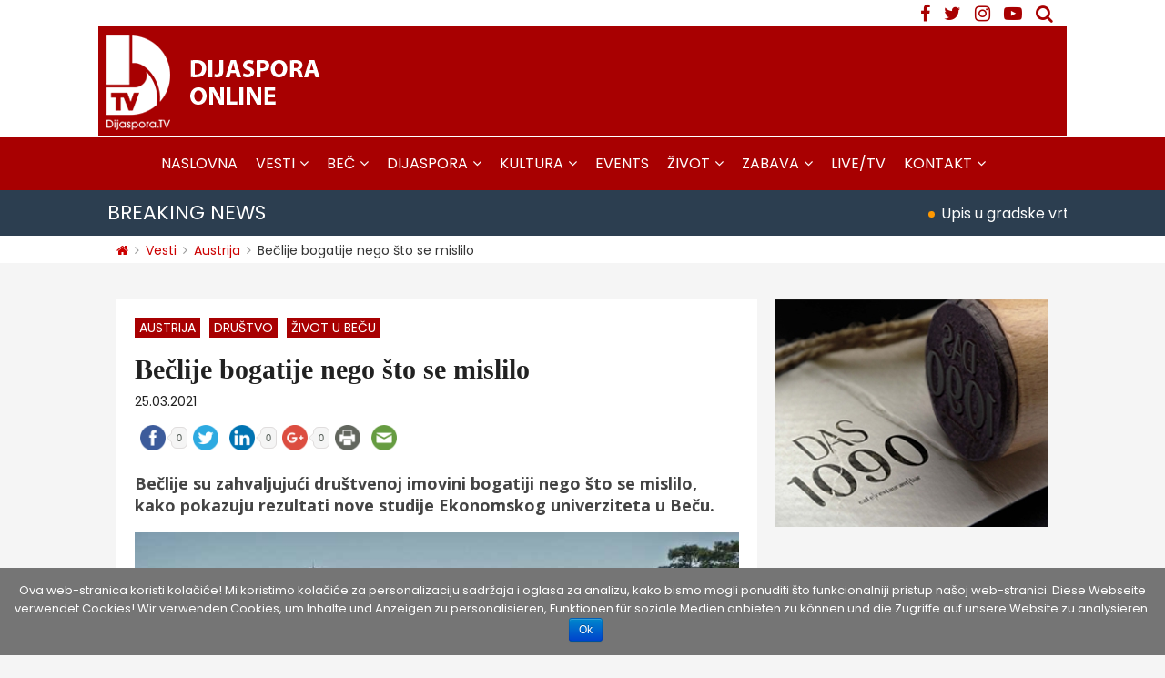

--- FILE ---
content_type: text/html; charset=UTF-8
request_url: https://dijaspora.tv/beclije-bogatiji-nego-sto-se-mislilo/
body_size: 18910
content:
<!doctype html>
<html lang="sr-RS" prefix="og: http://ogp.me/ns#" class="no-js">
	<head>
		<!-- Google tag (gtag.js) -->
		<script async src="https://www.googletagmanager.com/gtag/js?id=G-96QT4VXTVX"></script>
			<script>
			window.dataLayer = window.dataLayer || [];
			function gtag(){dataLayer.push(arguments);}
			gtag('js', new Date());

			gtag('config', 'G-96QT4VXTVX');
		</script>		
		<meta charset="UTF-8">
		<meta name="theme-color" content="#A80001" />
		<title>Bečlije bogatije nego što se mislilo, pokazalo najnovije istraživanje</title>
		<link href="//www.google-analytics.com" rel="dns-prefetch">
        <link href="https://dijaspora.tv/wp-content/themes/ideahouse/images/icons/favicon.png" rel="shortcut icon">
        <link href="https://dijaspora.tv/wp-content/themes/ideahouse/images/icons/touch.png" rel="apple-touch-icon-precomposed">
		<meta http-equiv="X-UA-Compatible" content="IE=edge,chrome=1">
		<meta name="viewport" content="width=device-width, initial-scale=1.0">
		<meta name="description" content="">
		<link href="https://fonts.googleapis.com/css?family=Poppins:400,500,600,700&amp;subset=latin-ext" rel="stylesheet">
		<link href="https://fonts.googleapis.com/css?family=Open+Sans:400,400i,700,700i&amp;subset=latin-ext" rel="stylesheet">

		
<style id="reCAPTCHA-style" >.google-recaptcha-container{display:block;clear:both;}
.google-recaptcha-container iframe{margin:0;}
.google-recaptcha-container .plugin-credits a{text-decoration:underline;}</style>
<link rel="alternate" hreflang="sr" href="https://dijaspora.tv/beclije-bogatiji-nego-sto-se-mislilo/" />

<!-- This site is optimized with the Yoast SEO plugin v5.2 - https://yoast.com/wordpress/plugins/seo/ -->
<meta name="description" content="Bečlije su zahvaljujući društvenoj imovini bogatiji nego što se mislilo, kako pokazuju rezultati nove studije Ekonomskog univerziteta u Beču."/>
<link rel="canonical" href="https://dijaspora.tv/beclije-bogatiji-nego-sto-se-mislilo/" />
<meta property="og:locale" content="sr_RS" />
<meta property="og:type" content="article" />
<meta property="og:title" content="Bečlije bogatije nego što se mislilo, pokazalo najnovije istraživanje" />
<meta property="og:description" content="Bečlije su zahvaljujući društvenoj imovini bogatiji nego što se mislilo, kako pokazuju rezultati nove studije Ekonomskog univerziteta u Beču." />
<meta property="og:url" content="https://dijaspora.tv/beclije-bogatiji-nego-sto-se-mislilo/" />
<meta property="og:site_name" content="Dijaspora TV" />
<meta property="article:tag" content="Austrija" />
<meta property="article:tag" content="Beč" />
<meta property="article:tag" content="stanovništvo" />
<meta property="article:tag" content="život u beču" />
<meta property="article:section" content="Aktuelno" />
<meta property="article:published_time" content="2021-03-25T17:52:13+00:00" />
<meta property="article:modified_time" content="2021-03-29T07:53:47+00:00" />
<meta property="og:updated_time" content="2021-03-29T07:53:47+00:00" />
<meta property="og:image" content="https://dijaspora.tv/wp-content/uploads/2021/03/Bečlije-bogatstvo.jpg" />
<meta property="og:image:secure_url" content="https://dijaspora.tv/wp-content/uploads/2021/03/Bečlije-bogatstvo.jpg" />
<meta property="og:image:width" content="720" />
<meta property="og:image:height" content="540" />
<meta name="twitter:card" content="summary" />
<meta name="twitter:description" content="Bečlije su zahvaljujući društvenoj imovini bogatiji nego što se mislilo, kako pokazuju rezultati nove studije Ekonomskog univerziteta u Beču." />
<meta name="twitter:title" content="Bečlije bogatije nego što se mislilo, pokazalo najnovije istraživanje" />
<meta name="twitter:image" content="https://dijaspora.tv/wp-content/uploads/2021/03/Bečlije-bogatstvo.jpg" />
<!-- / Yoast SEO plugin. -->

<link rel='dns-prefetch' href='//ws.sharethis.com' />
<link rel='dns-prefetch' href='//www.google.com' />
<link rel='dns-prefetch' href='//fonts.googleapis.com' />
<link rel='dns-prefetch' href='//s.w.org' />
		<script type="text/javascript">
			window._wpemojiSettings = {"baseUrl":"https:\/\/s.w.org\/images\/core\/emoji\/2.3\/72x72\/","ext":".png","svgUrl":"https:\/\/s.w.org\/images\/core\/emoji\/2.3\/svg\/","svgExt":".svg","source":{"concatemoji":"https:\/\/dijaspora.tv\/wp-includes\/js\/wp-emoji-release.min.js?ver=4.8.27"}};
			!function(t,a,e){var r,i,n,o=a.createElement("canvas"),l=o.getContext&&o.getContext("2d");function c(t){var e=a.createElement("script");e.src=t,e.defer=e.type="text/javascript",a.getElementsByTagName("head")[0].appendChild(e)}for(n=Array("flag","emoji4"),e.supports={everything:!0,everythingExceptFlag:!0},i=0;i<n.length;i++)e.supports[n[i]]=function(t){var e,a=String.fromCharCode;if(!l||!l.fillText)return!1;switch(l.clearRect(0,0,o.width,o.height),l.textBaseline="top",l.font="600 32px Arial",t){case"flag":return(l.fillText(a(55356,56826,55356,56819),0,0),e=o.toDataURL(),l.clearRect(0,0,o.width,o.height),l.fillText(a(55356,56826,8203,55356,56819),0,0),e===o.toDataURL())?!1:(l.clearRect(0,0,o.width,o.height),l.fillText(a(55356,57332,56128,56423,56128,56418,56128,56421,56128,56430,56128,56423,56128,56447),0,0),e=o.toDataURL(),l.clearRect(0,0,o.width,o.height),l.fillText(a(55356,57332,8203,56128,56423,8203,56128,56418,8203,56128,56421,8203,56128,56430,8203,56128,56423,8203,56128,56447),0,0),e!==o.toDataURL());case"emoji4":return l.fillText(a(55358,56794,8205,9794,65039),0,0),e=o.toDataURL(),l.clearRect(0,0,o.width,o.height),l.fillText(a(55358,56794,8203,9794,65039),0,0),e!==o.toDataURL()}return!1}(n[i]),e.supports.everything=e.supports.everything&&e.supports[n[i]],"flag"!==n[i]&&(e.supports.everythingExceptFlag=e.supports.everythingExceptFlag&&e.supports[n[i]]);e.supports.everythingExceptFlag=e.supports.everythingExceptFlag&&!e.supports.flag,e.DOMReady=!1,e.readyCallback=function(){e.DOMReady=!0},e.supports.everything||(r=function(){e.readyCallback()},a.addEventListener?(a.addEventListener("DOMContentLoaded",r,!1),t.addEventListener("load",r,!1)):(t.attachEvent("onload",r),a.attachEvent("onreadystatechange",function(){"complete"===a.readyState&&e.readyCallback()})),(r=e.source||{}).concatemoji?c(r.concatemoji):r.wpemoji&&r.twemoji&&(c(r.twemoji),c(r.wpemoji)))}(window,document,window._wpemojiSettings);
		</script>
		<style type="text/css">
img.wp-smiley,
img.emoji {
	display: inline !important;
	border: none !important;
	box-shadow: none !important;
	height: 1em !important;
	width: 1em !important;
	margin: 0 .07em !important;
	vertical-align: -0.1em !important;
	background: none !important;
	padding: 0 !important;
}
</style>
<link rel='stylesheet' id='yarppWidgetCss-css'  href='https://dijaspora.tv/wp-content/plugins/yet-another-related-posts-plugin/style/widget.css?ver=4.8.27' media='all' />
<link rel='stylesheet' id='elite_player_style-css'  href='https://dijaspora.tv/wp-content/plugins/Elite-video-player/css/elite.min.css?ver=2.3.2' media='all' />
<link rel='stylesheet' id='elite_player_icons-css'  href='https://dijaspora.tv/wp-content/plugins/Elite-video-player/css/elite-font-awesome.min.css?ver=2.3.2' media='all' />
<link rel='stylesheet' id='elite_player_scrollbar-css'  href='https://dijaspora.tv/wp-content/plugins/Elite-video-player/css/jquery.mCustomScrollbar.min.css?ver=2.3.2' media='all' />
<link rel='stylesheet' id='ajax-load-more-css'  href='https://dijaspora.tv/wp-content/plugins/ajax-load-more/core/dist/css/ajax-load-more.min.css?ver=4.8.27' media='all' />
<link rel='stylesheet' id='contact-form-7-css'  href='https://dijaspora.tv/wp-content/plugins/contact-form-7/includes/css/styles.css?ver=4.9' media='all' />
<link rel='stylesheet' id='cookie-notice-front-css'  href='https://dijaspora.tv/wp-content/plugins/cookie-notice/css/front.min.css?ver=4.8.27' media='all' />
<link rel='stylesheet' id='dgd-scrollbox-plugin-core-css'  href='https://dijaspora.tv/wp-content/plugins/dreamgrow-scroll-triggered-box/css/style.css?ver=2.3' media='all' />
<link rel='stylesheet' id='events-manager-css'  href='https://dijaspora.tv/wp-content/plugins/events-manager/includes/css/events_manager.css?ver=5.7' media='all' />
<link rel='stylesheet' id='gallery-manager-css'  href='https://dijaspora.tv/wp-content/plugins/fancy-gallery/assets/css/gallery-manager.css?ver=4.8.27' media='all' />
<link rel='stylesheet' id='ssbaFont-css'  href='//fonts.googleapis.com/css?family=Indie+Flower&#038;ver=4.8.27' media='all' />
<link rel='stylesheet' id='wp-polls-css'  href='https://dijaspora.tv/wp-content/plugins/wp-polls/polls-css.css?ver=2.73.7' media='all' />
<style id='wp-polls-inline-css' type='text/css'>
.wp-polls .pollbar {
	margin: 1px;
	font-size: 8px;
	line-height: 10px;
	height: 10px;
	background: #00C853;
	border: 1px solid #00C853;
}

</style>
<link rel='stylesheet' id='wpml-legacy-horizontal-list-0-css'  href='https://dijaspora.tv/wp-content/plugins/sitepress-multilingual-cms/templates/language-switchers/legacy-list-horizontal/style.css?ver=1' media='all' />
<link rel='stylesheet' id='wp-color-picker-css'  href='https://dijaspora.tv/wp-admin/css/color-picker.min.css?ver=4.8.27' media='all' />
<link rel='stylesheet' id='colorbox-css-css'  href='https://dijaspora.tv/wp-content/plugins/wcp-openweather/assets/libs/colorbox/colorbox.css?ver=4.8.27' media='all' />
<link rel='stylesheet' id='rpw-css-css'  href='https://dijaspora.tv/wp-content/plugins/wcp-openweather/assets/css/style.css?ver=4.8.27' media='all' />
<link rel='stylesheet' id='rpw-theme-692e5c0aadc36-css-css'  href='https://dijaspora.tv/wp-content/plugins/wcp-openweather/theme/default/assets/css/style.css?ver=4.8.27' media='all' />
<link rel='stylesheet' id='normalize-css'  href='https://dijaspora.tv/wp-content/themes/ideahouse/normalize.css?ver=1.0' media='all' />
<link rel='stylesheet' id='fontawesome-css'  href='https://dijaspora.tv/wp-content/themes/ideahouse/css/font-awesome.min.css?ver=4.7.0' media='all' />
<link rel='stylesheet' id='meanmenucss-css'  href='https://dijaspora.tv/wp-content/themes/ideahouse/css/meanmenu.css?ver=1.0' media='all' />
<link rel='stylesheet' id='mweb-css'  href='https://dijaspora.tv/wp-content/themes/ideahouse/style.css?ver=1697356943' media='all' />
<link rel='stylesheet' id='griwpc-recaptcha-style-css'  href='https://dijaspora.tv/wp-content/plugins/recaptcha-in-wp-comments-form/css/recaptcha.css?ver=9.1.0' media='all' />
<style id='griwpc-recaptcha-style-inline-css' type='text/css'>
.google-recaptcha-container{display:block;clear:both;}
.google-recaptcha-container iframe{margin:0;}
.google-recaptcha-container .plugin-credits a{text-decoration:underline;}
</style>
<script type='text/javascript' src='https://dijaspora.tv/wp-content/themes/ideahouse/js/lib/conditionizr-4.3.0.min.js?ver=4.3.0'></script>
<script type='text/javascript' src='https://dijaspora.tv/wp-includes/js/jquery/jquery.js?ver=1.12.4'></script>
<script type='text/javascript' src='https://dijaspora.tv/wp-includes/js/jquery/jquery-migrate.min.js?ver=1.4.1'></script>
<script type='text/javascript' src='https://dijaspora.tv/wp-content/themes/ideahouse/js/jquery.meanmenu.min.js?ver=2.7.1'></script>
<script type='text/javascript' src='https://dijaspora.tv/wp-content/themes/ideahouse/js/lib/modernizr-2.7.1.min.js?ver=2.7.1'></script>
<script type='text/javascript' src='https://dijaspora.tv/wp-content/themes/ideahouse/js/scripts.js?ver=4.8.27'></script>
<script type='text/javascript' src='https://dijaspora.tv/wp-content/plugins/Elite-video-player/js/embed.js?ver=2.3.2'></script>
<script type='text/javascript' src='https://dijaspora.tv/wp-content/plugins/Elite-video-player/js/jquery.mCustomScrollbar.min.js?ver=2.3.2'></script>
<script type='text/javascript' src='https://dijaspora.tv/wp-content/plugins/Elite-video-player/js/froogaloop.min.js?ver=2.3.2'></script>
<script type='text/javascript' src='https://dijaspora.tv/wp-content/plugins/Elite-video-player/js/THREEx.FullScreen.min.js?ver=2.3.2'></script>
<script type='text/javascript' src='https://dijaspora.tv/wp-content/plugins/Elite-video-player/js/Playlist.min.js?ver=2.3.2'></script>
<script type='text/javascript' src='https://dijaspora.tv/wp-content/plugins/Elite-video-player/js/videoPlayer.min.js?ver=2.3.2'></script>
<script type='text/javascript' src='https://dijaspora.tv/wp-content/plugins/Elite-video-player/js/ZeroClipboard.min.js?ver=2.3.2'></script>
<script type='text/javascript' src='https://dijaspora.tv/wp-content/plugins/Elite-video-player/js/iphone-inline-video.min.js?ver=2.3.2'></script>
<script type='text/javascript'>
/* <![CDATA[ */
var cnArgs = {"ajaxurl":"https:\/\/dijaspora.tv\/wp-admin\/admin-ajax.php","hideEffect":"fade","onScroll":"no","onScrollOffset":"100","onClick":"no","cookieName":"cookie_notice_accepted","cookieValue":"true","cookieTime":"2592000","cookiePath":"\/","cookieDomain":"","redirection":"","cache":"","refuse":"no","revoke_cookies":"0","revoke_cookies_opt":"automatic","secure":"1"};
/* ]]> */
</script>
<script type='text/javascript' src='https://dijaspora.tv/wp-content/plugins/cookie-notice/js/front.min.js?ver=1.2.50'></script>
<script type='text/javascript'>
/* <![CDATA[ */
var $DGD = {"ajaxurl":"\/wp-admin\/admin-ajax.php","nonce":"dbeed8d901","debug":"","permalink":"https:\/\/dijaspora.tv\/beclije-bogatiji-nego-sto-se-mislilo\/","title":"Be\u010dlije bogatije nego \u0161to se mislilo","thumbnail":"https:\/\/dijaspora.tv\/wp-content\/uploads\/2021\/03\/Be\u010dlije-bogatstvo.jpg","scripthost":"\/wp-content\/plugins\/dreamgrow-scroll-triggered-box\/","scrollboxes":[{"id":"dgd_scrollbox-23293-tab","parentid":"dgd_scrollbox-23293","trigger":{"action":"tab"},"height":"auto","width":"auto","vpos":"bottom","hpos":"right","theme":"clean_white","jsCss":{"margin":"0","backgroundImageUrl":"","backgroundColor":"","boxShadow":"0px","borderColor":"","borderWidth":"0px","borderRadius":""},"transition":{"effect":"none","from":"b","speed":"400"},"lightbox":0,"closeImageUrl":"","hide_mobile":"1","submit_auto_close":0,"delay_auto_close":0,"hide_submitted":0,"cookieLifetime":-1,"receiver_email":"1","thankyou":"Prijavili ste se. Hvala!","widget_enabled":"0"},{"trigger":{"action":"scroll","scroll":"70","delaytime":"0","element":""},"vpos":"bottom","hpos":"right","cookieLifetime":"1","hide_mobile":"1","receiver_email":"1","thankyou":"Prijavili ste se. Hvala!","submit_auto_close":"5","hide_submitted":"1","delay_auto_close":"0","keep_open":"1","lightbox":{"color":"#000000","opacity":"0.7","blur":"2"},"theme":"clean_white","widget_enabled":"1","height":"auto","width":"350","jsCss":{"padding":"10","margin":"10","backgroundColor":"","boxShadow":"0px","borderColor":"","borderWidth":"0px","borderRadius":"0px","backgroundImageUrl":""},"closeImageUrl":"","transition":{"from":"b","effect":"none","speed":"400"},"tab":"1","social":{"facebook":"","twitter":"","google":"","pinterest":"","stumbleupon":"","linkedin":""},"id":"dgd_scrollbox-23293","mode":"stb","voff":0,"hoff":0,"tabid":"dgd_scrollbox-23293-tab"}]};
/* ]]> */
</script>
<script type='text/javascript' src='https://dijaspora.tv/wp-content/plugins/dreamgrow-scroll-triggered-box/js/script.js?ver=2.3'></script>
<script type='text/javascript' src='https://dijaspora.tv/wp-includes/js/jquery/ui/core.min.js?ver=1.11.4'></script>
<script type='text/javascript' src='https://dijaspora.tv/wp-includes/js/jquery/ui/widget.min.js?ver=1.11.4'></script>
<script type='text/javascript' src='https://dijaspora.tv/wp-includes/js/jquery/ui/position.min.js?ver=1.11.4'></script>
<script type='text/javascript' src='https://dijaspora.tv/wp-includes/js/jquery/ui/mouse.min.js?ver=1.11.4'></script>
<script type='text/javascript' src='https://dijaspora.tv/wp-includes/js/jquery/ui/sortable.min.js?ver=1.11.4'></script>
<script type='text/javascript' src='https://dijaspora.tv/wp-includes/js/jquery/ui/datepicker.min.js?ver=1.11.4'></script>
<script type='text/javascript'>
jQuery(document).ready(function(jQuery){jQuery.datepicker.setDefaults({"closeText":"Zatvori","currentText":"Danas","monthNames":["januar","februar","mart","april","maj","jun","jul","avgust","septembar","oktobar","novembar","decembar"],"monthNamesShort":["jan","feb","mar","apr","maj","jun","jul","avg","sep","okt","nov","dec"],"nextText":"Slede\u0107e","prevText":"Prethodno","dayNames":["nedelja","ponedeljak","utorak","sreda","\u010detvrtak","petak","subota"],"dayNamesShort":["Ned","Pon","Uto","Sre","\u010cet","Pet","Sub"],"dayNamesMin":["N","P","U","S","\u010c","P","S"],"dateFormat":"dd\/mm\/yy","firstDay":1,"isRTL":false});});
</script>
<script type='text/javascript' src='https://dijaspora.tv/wp-includes/js/jquery/ui/menu.min.js?ver=1.11.4'></script>
<script type='text/javascript' src='https://dijaspora.tv/wp-includes/js/wp-a11y.min.js?ver=4.8.27'></script>
<script type='text/javascript'>
/* <![CDATA[ */
var uiAutocompleteL10n = {"noResults":"Nema rezultata.","oneResult":"1 rezultat je prona\u0111en. Koristite dugmad za gore i dole za kretanje.","manyResults":"%d rezultata je prona\u0111eno. Koristite dugmad za gore i dole za kretanje.","itemSelected":"Stavke je izabrana."};
/* ]]> */
</script>
<script type='text/javascript' src='https://dijaspora.tv/wp-includes/js/jquery/ui/autocomplete.min.js?ver=1.11.4'></script>
<script type='text/javascript' src='https://dijaspora.tv/wp-includes/js/jquery/ui/resizable.min.js?ver=1.11.4'></script>
<script type='text/javascript' src='https://dijaspora.tv/wp-includes/js/jquery/ui/draggable.min.js?ver=1.11.4'></script>
<script type='text/javascript' src='https://dijaspora.tv/wp-includes/js/jquery/ui/button.min.js?ver=1.11.4'></script>
<script type='text/javascript' src='https://dijaspora.tv/wp-includes/js/jquery/ui/dialog.min.js?ver=1.11.4'></script>
<script type='text/javascript'>
/* <![CDATA[ */
var EM = {"ajaxurl":"https:\/\/dijaspora.tv\/wp-admin\/admin-ajax.php?em_lang=sr_RS&lang=sr","locationajaxurl":"https:\/\/dijaspora.tv\/wp-admin\/admin-ajax.php?action=locations_search&em_lang=sr_RS&lang=sr","firstDay":"1","locale":"sr","dateFormat":"dd\/mm\/yy","ui_css":"https:\/\/dijaspora.tv\/wp-content\/plugins\/events-manager\/includes\/css\/jquery-ui.min.css","show24hours":"1","is_ssl":"1","txt_search":"Search","txt_searching":"Searching...","txt_loading":"Loading..."};
/* ]]> */
</script>
<script type='text/javascript' src='https://dijaspora.tv/wp-content/plugins/events-manager/includes/js/events-manager.js?ver=5.7'></script>
<script id='st_insights_js' type='text/javascript' src='https://ws.sharethis.com/button/st_insights.js?publisher=4d48b7c5-0ae3-43d4-bfbe-3ff8c17a8ae6&#038;product=simpleshare'></script>
<script type='text/javascript' src='https://dijaspora.tv/wp-content/plugins/wcp-openweather/assets/libs/colorbox/jquery.colorbox-min.js?ver=4.8.27'></script>
<script type='text/javascript' src='https://dijaspora.tv/wp-includes/js/jquery/ui/slider.min.js?ver=1.11.4'></script>
<script type='text/javascript' src='https://dijaspora.tv/wp-includes/js/jquery/jquery.ui.touch-punch.js?ver=0.2.2'></script>
<script type='text/javascript' src='https://dijaspora.tv/wp-content/plugins/wcp-openweather/assets/libs/iris/iris.min.js?ver=4.8.27'></script>
<script type='text/javascript'>
/* <![CDATA[ */
var rpw_gapi = {"enabledGoogleMapsApi":"1","existsGoogleApiKey":"","emptyGoogleApiKeyMessage":"Google API key is required. Please, enter valid Google API Key in the \"API\" tab."};
/* ]]> */
</script>
<script type='text/javascript' src='https://dijaspora.tv/wp-content/plugins/wcp-openweather/assets/js/googlemap.js?ver=4.8.27'></script>
<script type='text/javascript'>
/* <![CDATA[ */
var ajax_rpw = {"base_url":"https:\/\/dijaspora.tv","ajax_url":"https:\/\/dijaspora.tv\/wp-admin\/admin-ajax.php","ajax_nonce":"b34c0b3f83"};
/* ]]> */
</script>
<script type='text/javascript' src='https://dijaspora.tv/wp-content/plugins/wcp-openweather/assets/js/main.js?ver=4.8.27'></script>
<script type='text/javascript' src='https://dijaspora.tv/wp-content/plugins/wcp-openweather/theme/default/assets/js/main.js?ver=4.8.27'></script>
<link rel='https://api.w.org/' href='https://dijaspora.tv/wp-json/' />
<link rel="alternate" type="application/json+oembed" href="https://dijaspora.tv/wp-json/oembed/1.0/embed?url=https%3A%2F%2Fdijaspora.tv%2Fbeclije-bogatiji-nego-sto-se-mislilo%2F" />
<link rel="alternate" type="text/xml+oembed" href="https://dijaspora.tv/wp-json/oembed/1.0/embed?url=https%3A%2F%2Fdijaspora.tv%2Fbeclije-bogatiji-nego-sto-se-mislilo%2F&#038;format=xml" />
<script>(function(d, s, id){
                 var js, fjs = d.getElementsByTagName(s)[0];
                 if (d.getElementById(id)) {return;}
                 js = d.createElement(s); js.id = id;
                 js.src = "//connect.facebook.net/en_US/sdk.js#xfbml=1&version=v2.6";
                 fjs.parentNode.insertBefore(js, fjs);
               }(document, 'script', 'facebook-jssdk'));</script><style type="text/css">	.ssba {
									
									
									
									
								}
								.ssba img
								{
									width: 40px !important;
									padding: 6px;
									border:  0;
									box-shadow: none !important;
									display: inline !important;
									vertical-align: middle;
								}
								.ssba, .ssba a
								{
									text-decoration:none;
									border:0;
									background: none;
									font-family: Indie Flower;
									font-size: 	20px;
									
									font-weight: bold;
								}
								.ssba_sharecount:after, .ssba_sharecount:before {
									right: 100%;
									border: solid transparent;
									content: " ";
									height: 0;
									width: 0;
									position: absolute;
									pointer-events: none;
								}
								.ssba_sharecount:after {
									border-color: rgba(224, 221, 221, 0);
									border-right-color: #f5f5f5;
									border-width: 5px;
									top: 50%;
									margin-top: -5px;
								}
								.ssba_sharecount:before {
									border-color: rgba(85, 94, 88, 0);
									border-right-color: #e0dddd;
									border-width: 6px;
									top: 50%;
									margin-top: -6px;
								}
								.ssba_sharecount {
									font: 11px Arial, Helvetica, sans-serif;

									padding: 5px;
									-khtml-border-radius: 6px;
									-o-border-radius: 6px;
									-webkit-border-radius: 6px;
									-moz-border-radius: 6px;
									border-radius: 6px;
									position: relative;
									border: 1px solid #e0dddd;color: #555e58;
										background: #f5f5f5;
									}
									.ssba_sharecount:after {
										border-right-color: #f5f5f5;
									}</style><meta name="generator" content="WPML ver:3.7.1 stt:50;" />
		<script>
        // conditionizr.com
        // configure environment tests
        conditionizr.config({
            assets: 'https://dijaspora.tv/wp-content/themes/ideahouse',
            tests: {}
        });
        </script>

	</head>
	<body data-rsssl=1 class="post-template-default single single-post postid-56938 single-format-standard cookies-not-set beclije-bogatiji-nego-sto-se-mislilo">
		<div id="fb-root"></div>
		<script>(function(d, s, id) {
		  var js, fjs = d.getElementsByTagName(s)[0];
		  if (d.getElementById(id)) return;
		  js = d.createElement(s); js.id = id;
		  js.src = "//connect.facebook.net/en_US/sdk.js#xfbml=1&version=v2.10&appId=238907806148873";
		  fjs.parentNode.insertBefore(js, fjs);
		}(document, 'script', 'facebook-jssdk'));</script>		

			<header class="header clear" role="banner">

				<div class="top-head">

					<div class="wrapper-header-top">
						<div class="header-right">
							<div class="social-nav">
								<ul>
									<li><a href="https://www.facebook.com/pages/Dijaspora-TV/151891791642017?fref=ts" target="_blank"><i class="fa fa-facebook"></i></a></li>
									<li><a href="https://twitter.com/DijasporaUZIVO" target="_blank"><i class="fa fa-twitter"></i></a></li>
									<li><a href="http://instagram.com/dijaspora.tv" target="_blank"><i class="fa fa-instagram" aria-hidden="true"></i></a></li>	
									<li><a href="https://www.youtube.com/user/DijasporaTV1" target="_blank"><i class="fa fa-youtube-play"></i></a></li>
									<li><a class="trazi" id="search-menu" href="#"></a>
										<div class="pretraga">			
												<div id="search-form">
												<form role="search" method="get" id="searchform" action="https://dijaspora.tv/">
													<input type="text" value="" name="s" id="s" />
													<input type="submit" id="searchsubmit" value="Traži" />
												</form>                
											</div>
										</div><!-- /pretraga -->
									</li>
										
								<ul>	
							</div>
													</div>

						<div class="search">
						</div>				
					
					</div>




					<div class="wrapper-header">
						<!-- logo -->
						<div class="site-logo">
							<a href="https://dijaspora.tv">						
								<img src="https://dijaspora.tv/wp-content/uploads/2017/08/dijaspora-logo.png" alt="Dijaspora TV" class="logo-img">
							</a>
							<a class="sup-logo" href="https://dijaspora.tv">						
								<img src="https://dijaspora.tv/wp-content/uploads/2017/08/dijaspora-online-slogan-1.png" alt="Dijaspora TV">
							</a>
						</div>
						<!-- /logo -->					

						<div class="header-right">
							<div class="social-nav">
								<ul>
									<li><a href="https://www.facebook.com/pages/Dijaspora-TV/151891791642017?fref=ts" target="_blank"><i class="fa fa-facebook"></i></a></li>
									<li><a href="https://twitter.com/DijasporaUZIVO" target="_blank"><i class="fa fa-twitter"></i></a></li>
									<li><a href="http://instagram.com/dijaspora.tv" target="_blank"><i class="fa fa-instagram" aria-hidden="true"></i></a></li>	
									<li><a href="https://www.youtube.com/user/DijasporaTV1" target="_blank"><i class="fa fa-youtube-play"></i></a></li>
									<li><a class="trazi" id="search-menu-mob" href="#"></a>
										<div class="pretraga">			
												<div id="search-form-mob">
												<form role="search" method="get" id="searchform" action="https://dijaspora.tv/">
													<input type="text" value="" name="s" id="s" />
													<input type="submit" id="searchsubmit" value="Traži" />
												</form>                
											</div>
										</div><!-- /pretraga -->
									</li>
										
								<ul>	
							</div>
							<div class="lang-select">
								<ul><li><img src="https://dijaspora.tv/wp-content/plugins/sitepress-multilingual-cms/res/flags/sr.png" height="18" alt="sr" width="27" /></li></ul>							
							</div>
						</div>

						<div class="search">
						</div>

													<div class="header-banner">
								<div class="">
									<div id="text_icl-9" class="widget_text_icl">		<div class="textwidget"></div>
		</div>	
								</div>
							</div>
							
					</div><!-- /wrapper -->
				</div>	

				<div class="main-nav">
					<!-- nav -->
					<nav class="nav h-menu" role="navigation">
						<ul><li id="menu-item-702" class="menu-item menu-item-type-post_type menu-item-object-page menu-item-home menu-item-702"><a href="https://dijaspora.tv/">Naslovna</a></li>
<li id="menu-item-54170" class="menu-item menu-item-type-custom menu-item-object-custom menu-item-has-children menu-item-54170"><a href="#">Vesti</a>
<ul  class="sub-menu">
	<li id="menu-item-54541" class="menu-item menu-item-type-taxonomy menu-item-object-category current-post-ancestor current-menu-parent current-post-parent menu-item-54541"><a href="https://dijaspora.tv/category/sve-vesti/">Sve vesti</a></li>
	<li id="menu-item-20038" class="menu-item menu-item-type-taxonomy menu-item-object-category current-post-ancestor current-menu-parent current-post-parent menu-item-20038"><a href="https://dijaspora.tv/category/vesti/austrija/">Austrija</a></li>
	<li id="menu-item-744" class="menu-item menu-item-type-taxonomy menu-item-object-category menu-item-744"><a href="https://dijaspora.tv/category/vesti/srbija-i-region/">Srbija i region</a></li>
	<li id="menu-item-739" class="menu-item menu-item-type-taxonomy menu-item-object-category current-post-ancestor current-menu-parent current-post-parent menu-item-739"><a href="https://dijaspora.tv/category/vesti/drustvo/">Društvo</a></li>
	<li id="menu-item-53498" class="menu-item menu-item-type-taxonomy menu-item-object-category menu-item-53498"><a href="https://dijaspora.tv/category/vesti/privreda/">Privreda</a></li>
	<li id="menu-item-53530" class="menu-item menu-item-type-taxonomy menu-item-object-category menu-item-53530"><a href="https://dijaspora.tv/category/vesti/planeta/">Planeta</a></li>
</ul>
</li>
<li id="menu-item-53499" class="menu-item menu-item-type-custom menu-item-object-custom menu-item-has-children menu-item-53499"><a href="#">Beč</a>
<ul  class="sub-menu">
	<li id="menu-item-53500" class="menu-item menu-item-type-taxonomy menu-item-object-category current-post-ancestor current-menu-parent current-post-parent menu-item-53500"><a href="https://dijaspora.tv/category/bec/zivot-u-becu/">Život u Beču</a></li>
	<li id="menu-item-775" class="menu-item menu-item-type-taxonomy menu-item-object-category menu-item-775"><a href="https://dijaspora.tv/category/bec/integracija/">Integracija</a></li>
	<li id="menu-item-54173" class="menu-item menu-item-type-taxonomy menu-item-object-category menu-item-54173"><a href="https://dijaspora.tv/category/bec/posao/">Posao</a></li>
	<li id="menu-item-23162" class="menu-item menu-item-type-taxonomy menu-item-object-category menu-item-23162"><a href="https://dijaspora.tv/category/bec/servisne-vesti/">Servisne vesti</a></li>
	<li id="menu-item-737" class="menu-item menu-item-type-taxonomy menu-item-object-category menu-item-737"><a href="https://dijaspora.tv/category/bec/becka-atrakcija/">Bečka atrakcija</a></li>
</ul>
</li>
<li id="menu-item-54171" class="menu-item menu-item-type-custom menu-item-object-custom menu-item-has-children menu-item-54171"><a href="#">Dijaspora</a>
<ul  class="sub-menu">
	<li id="menu-item-21823" class="menu-item menu-item-type-taxonomy menu-item-object-category menu-item-21823"><a href="https://dijaspora.tv/category/dijaspora/dijaspora-u-austriji/">Dijaspora u Austriji</a></li>
	<li id="menu-item-53525" class="menu-item menu-item-type-taxonomy menu-item-object-category menu-item-53525"><a href="https://dijaspora.tv/category/dijaspora/dijaspora-u-svetu/">Dijaspora u svetu</a></li>
	<li id="menu-item-332" class="menu-item menu-item-type-post_type menu-item-object-page menu-item-332"><a href="https://dijaspora.tv/press-room/dijaspora-dogadjaji/">Dijaspora događaji</a></li>
	<li id="menu-item-53529" class="menu-item menu-item-type-taxonomy menu-item-object-category menu-item-53529"><a href="https://dijaspora.tv/category/dijaspora/prica-iz-dijaspore/">Priča iz dijaspore</a></li>
	<li id="menu-item-53542" class="menu-item menu-item-type-taxonomy menu-item-object-category menu-item-53542"><a href="https://dijaspora.tv/category/dijaspora/tradicija/">Tradicija</a></li>
	<li id="menu-item-54172" class="menu-item menu-item-type-taxonomy menu-item-object-category menu-item-54172"><a href="https://dijaspora.tv/category/dijaspora/dijaspora-monitor/">Dijaspora monitor</a></li>
</ul>
</li>
<li id="menu-item-53594" class="menu-item menu-item-type-custom menu-item-object-custom menu-item-has-children menu-item-53594"><a href="#">Kultura</a>
<ul  class="sub-menu">
	<li id="menu-item-53597" class="menu-item menu-item-type-taxonomy menu-item-object-category menu-item-53597"><a href="https://dijaspora.tv/category/kultura/vesti-iz-kulture/">Vesti iz kulture</a></li>
	<li id="menu-item-53595" class="menu-item menu-item-type-taxonomy menu-item-object-category menu-item-53595"><a href="https://dijaspora.tv/category/kultura/istorija/">Istorija</a></li>
	<li id="menu-item-53596" class="menu-item menu-item-type-taxonomy menu-item-object-category menu-item-53596"><a href="https://dijaspora.tv/category/kultura/knjige/">Knjige</a></li>
	<li id="menu-item-53599" class="menu-item menu-item-type-taxonomy menu-item-object-category menu-item-53599"><a href="https://dijaspora.tv/category/kultura/citaoci-gledaoci-reporteri/">Čitaoci/Gledaoci reporteri</a></li>
	<li id="menu-item-53598" class="menu-item menu-item-type-taxonomy menu-item-object-category menu-item-53598"><a href="https://dijaspora.tv/category/kultura/humanitarna-akcija/">Humanitarna akcija</a></li>
</ul>
</li>
<li id="menu-item-304" class="menu-item menu-item-type-post_type menu-item-object-page menu-item-304"><a href="https://dijaspora.tv/events/">Events</a></li>
<li id="menu-item-54195" class="menu-item menu-item-type-custom menu-item-object-custom menu-item-has-children menu-item-54195"><a href="#">Život</a>
<ul  class="sub-menu">
	<li id="menu-item-53615" class="menu-item menu-item-type-taxonomy menu-item-object-category menu-item-53615"><a href="https://dijaspora.tv/category/zivot/ziveti-zdravo/">Živeti zdravo</a></li>
	<li id="menu-item-53614" class="menu-item menu-item-type-taxonomy menu-item-object-category menu-item-53614"><a href="https://dijaspora.tv/category/zivot/emocije/">Emocije</a></li>
	<li id="menu-item-53613" class="menu-item menu-item-type-taxonomy menu-item-object-category menu-item-53613"><a href="https://dijaspora.tv/category/zivot/stil/">Stil</a></li>
	<li id="menu-item-734" class="menu-item menu-item-type-taxonomy menu-item-object-category menu-item-734"><a href="https://dijaspora.tv/category/zivot/blog/">Blog</a></li>
	<li id="menu-item-53625" class="menu-item menu-item-type-taxonomy menu-item-object-category menu-item-53625"><a href="https://dijaspora.tv/category/zivot/recepti/">Recepti</a></li>
	<li id="menu-item-53612" class="menu-item menu-item-type-taxonomy menu-item-object-category menu-item-53612"><a href="https://dijaspora.tv/category/zivot/putovanje/">Putovanje</a></li>
</ul>
</li>
<li id="menu-item-53616" class="menu-item menu-item-type-custom menu-item-object-custom menu-item-has-children menu-item-53616"><a href="#">Zabava</a>
<ul  class="sub-menu">
	<li id="menu-item-53617" class="menu-item menu-item-type-taxonomy menu-item-object-category menu-item-53617"><a href="https://dijaspora.tv/category/zabava/zanimljivosti/">Zanimljivosti</a></li>
	<li id="menu-item-53619" class="menu-item menu-item-type-taxonomy menu-item-object-category menu-item-53619"><a href="https://dijaspora.tv/category/zabava/svet-poznatih/">Svet poznatih</a></li>
	<li id="menu-item-53622" class="menu-item menu-item-type-taxonomy menu-item-object-category menu-item-53622"><a href="https://dijaspora.tv/category/zabava/muzika/">Muzika</a></li>
	<li id="menu-item-53623" class="menu-item menu-item-type-taxonomy menu-item-object-category menu-item-53623"><a href="https://dijaspora.tv/category/zabava/filmovi/">Filmovi</a></li>
	<li id="menu-item-53624" class="menu-item menu-item-type-taxonomy menu-item-object-category menu-item-53624"><a href="https://dijaspora.tv/category/zabava/video-vesti/">Video vesti</a></li>
</ul>
</li>
<li id="menu-item-661" class="menu-item menu-item-type-post_type menu-item-object-page menu-item-661"><a href="https://dijaspora.tv/tv/">Live/TV</a></li>
<li id="menu-item-53601" class="menu-item menu-item-type-custom menu-item-object-custom menu-item-has-children menu-item-53601"><a href="#">KONTAKT</a>
<ul  class="sub-menu">
	<li id="menu-item-53604" class="menu-item menu-item-type-post_type menu-item-object-page menu-item-53604"><a href="https://dijaspora.tv/dijaspora-o-nama/">O nama</a></li>
	<li id="menu-item-54951" class="menu-item menu-item-type-post_type menu-item-object-page menu-item-54951"><a href="https://dijaspora.tv/dijaspora-o-nama/tv-emisija/">TV emisija</a></li>
	<li id="menu-item-53603" class="menu-item menu-item-type-post_type menu-item-object-page menu-item-53603"><a href="https://dijaspora.tv/usluge/marketing/">Marketing</a></li>
	<li id="menu-item-53605" class="menu-item menu-item-type-post_type menu-item-object-page menu-item-53605"><a href="https://dijaspora.tv/impressum/">Impressum</a></li>
	<li id="menu-item-53606" class="menu-item menu-item-type-post_type menu-item-object-page menu-item-53606"><a href="https://dijaspora.tv/kontakt/">Pišite nam</a></li>
</ul>
</li>
</ul>					</nav>
					<!-- /nav -->
				</div><!-- /main-nav -->

				<div class="sub-nav">
					<div class="wrapper">
						
<!-- This website uses the Simple Posts Ticker plugin v1.1.5 - https://wordpress.org/plugins/simple-posts-ticker/ -->
<div class="spt-container spt-border" style="border: solid 3px inherit;border-radius: 0px;width: 100%;"><div class="spt-label" style="float: left;margin: 0;padding: 0 10px;color: #ffffff;background-color: inherit;font-size: 22px;border-radius: 0px;">BREAKING NEWS</div><div class="spt-marquee" data-direction="left" data-duplicated="true" data-duration="20000" data-gap="0" data-speed="" data-pauseOnHover="true" data-delayBeforeStart="1000" data-startVisible="false" data-loop="1" style="width:auto;margin: 0;padding: 0;font-size: 16;background-color: inherit;overflow: hidden;"><span class="spt-item" style="padding: 0 10px;"><a class="spt-link" style="color: #333333;" target="_self" href="https://dijaspora.tv/obdanista-u-becu-upis/">Upis u gradske vrtiće u Beču za 2026/27 zvanično je počeo</a></span><span class="spt-item" style="padding: 0 10px;"><a class="spt-link" style="color: #333333;" target="_self" href="https://dijaspora.tv/proizvodi-sokantna-razlika-u-cenama-izmedju-austrije-nemacke/">Šokantne razlike u cenama drogerijskih proizvoda između Austrije i Nemačke!</a></span><span class="spt-item" style="padding: 0 10px;"><a class="spt-link" style="color: #333333;" target="_self" href="https://dijaspora.tv/business-awards-2025/">Boss Ladys Awards 2025: Gala dogadjaj u Palais Wertheim</a></span><span class="spt-item" style="padding: 0 10px;"><a class="spt-link" style="color: #333333;" target="_self" href="https://dijaspora.tv/radnje-u-austriji/">Radnje otvorene i nedeljom? Tema koja i dalje deli javnost u Austriji</a></span><span class="spt-item" style="padding: 0 10px;"><a class="spt-link" style="color: #333333;" target="_self" href="https://dijaspora.tv/vakcine-protiv-herpesa-i-pneumokoka/">Besplatne vakcine protiv herpes zostera i pneumokoka od 1. novembra</a></span></div></div>											</div>
				</div><!-- /main-nav -->


				<nav class="main-menu" role="navigation">
					
						<ul><li class="menu-item menu-item-type-post_type menu-item-object-page menu-item-home menu-item-702"><a href="https://dijaspora.tv/">Naslovna</a></li>
<li class="menu-item menu-item-type-custom menu-item-object-custom menu-item-has-children menu-item-54170"><a href="#">Vesti</a>
<ul  class="sub-menu">
	<li class="menu-item menu-item-type-taxonomy menu-item-object-category current-post-ancestor current-menu-parent current-post-parent menu-item-54541"><a href="https://dijaspora.tv/category/sve-vesti/">Sve vesti</a></li>
	<li class="menu-item menu-item-type-taxonomy menu-item-object-category current-post-ancestor current-menu-parent current-post-parent menu-item-20038"><a href="https://dijaspora.tv/category/vesti/austrija/">Austrija</a></li>
	<li class="menu-item menu-item-type-taxonomy menu-item-object-category menu-item-744"><a href="https://dijaspora.tv/category/vesti/srbija-i-region/">Srbija i region</a></li>
	<li class="menu-item menu-item-type-taxonomy menu-item-object-category current-post-ancestor current-menu-parent current-post-parent menu-item-739"><a href="https://dijaspora.tv/category/vesti/drustvo/">Društvo</a></li>
	<li class="menu-item menu-item-type-taxonomy menu-item-object-category menu-item-53498"><a href="https://dijaspora.tv/category/vesti/privreda/">Privreda</a></li>
	<li class="menu-item menu-item-type-taxonomy menu-item-object-category menu-item-53530"><a href="https://dijaspora.tv/category/vesti/planeta/">Planeta</a></li>
</ul>
</li>
<li class="menu-item menu-item-type-custom menu-item-object-custom menu-item-has-children menu-item-53499"><a href="#">Beč</a>
<ul  class="sub-menu">
	<li class="menu-item menu-item-type-taxonomy menu-item-object-category current-post-ancestor current-menu-parent current-post-parent menu-item-53500"><a href="https://dijaspora.tv/category/bec/zivot-u-becu/">Život u Beču</a></li>
	<li class="menu-item menu-item-type-taxonomy menu-item-object-category menu-item-775"><a href="https://dijaspora.tv/category/bec/integracija/">Integracija</a></li>
	<li class="menu-item menu-item-type-taxonomy menu-item-object-category menu-item-54173"><a href="https://dijaspora.tv/category/bec/posao/">Posao</a></li>
	<li class="menu-item menu-item-type-taxonomy menu-item-object-category menu-item-23162"><a href="https://dijaspora.tv/category/bec/servisne-vesti/">Servisne vesti</a></li>
	<li class="menu-item menu-item-type-taxonomy menu-item-object-category menu-item-737"><a href="https://dijaspora.tv/category/bec/becka-atrakcija/">Bečka atrakcija</a></li>
</ul>
</li>
<li class="menu-item menu-item-type-custom menu-item-object-custom menu-item-has-children menu-item-54171"><a href="#">Dijaspora</a>
<ul  class="sub-menu">
	<li class="menu-item menu-item-type-taxonomy menu-item-object-category menu-item-21823"><a href="https://dijaspora.tv/category/dijaspora/dijaspora-u-austriji/">Dijaspora u Austriji</a></li>
	<li class="menu-item menu-item-type-taxonomy menu-item-object-category menu-item-53525"><a href="https://dijaspora.tv/category/dijaspora/dijaspora-u-svetu/">Dijaspora u svetu</a></li>
	<li class="menu-item menu-item-type-post_type menu-item-object-page menu-item-332"><a href="https://dijaspora.tv/press-room/dijaspora-dogadjaji/">Dijaspora događaji</a></li>
	<li class="menu-item menu-item-type-taxonomy menu-item-object-category menu-item-53529"><a href="https://dijaspora.tv/category/dijaspora/prica-iz-dijaspore/">Priča iz dijaspore</a></li>
	<li class="menu-item menu-item-type-taxonomy menu-item-object-category menu-item-53542"><a href="https://dijaspora.tv/category/dijaspora/tradicija/">Tradicija</a></li>
	<li class="menu-item menu-item-type-taxonomy menu-item-object-category menu-item-54172"><a href="https://dijaspora.tv/category/dijaspora/dijaspora-monitor/">Dijaspora monitor</a></li>
</ul>
</li>
<li class="menu-item menu-item-type-custom menu-item-object-custom menu-item-has-children menu-item-53594"><a href="#">Kultura</a>
<ul  class="sub-menu">
	<li class="menu-item menu-item-type-taxonomy menu-item-object-category menu-item-53597"><a href="https://dijaspora.tv/category/kultura/vesti-iz-kulture/">Vesti iz kulture</a></li>
	<li class="menu-item menu-item-type-taxonomy menu-item-object-category menu-item-53595"><a href="https://dijaspora.tv/category/kultura/istorija/">Istorija</a></li>
	<li class="menu-item menu-item-type-taxonomy menu-item-object-category menu-item-53596"><a href="https://dijaspora.tv/category/kultura/knjige/">Knjige</a></li>
	<li class="menu-item menu-item-type-taxonomy menu-item-object-category menu-item-53599"><a href="https://dijaspora.tv/category/kultura/citaoci-gledaoci-reporteri/">Čitaoci/Gledaoci reporteri</a></li>
	<li class="menu-item menu-item-type-taxonomy menu-item-object-category menu-item-53598"><a href="https://dijaspora.tv/category/kultura/humanitarna-akcija/">Humanitarna akcija</a></li>
</ul>
</li>
<li class="menu-item menu-item-type-post_type menu-item-object-page menu-item-304"><a href="https://dijaspora.tv/events/">Events</a></li>
<li class="menu-item menu-item-type-custom menu-item-object-custom menu-item-has-children menu-item-54195"><a href="#">Život</a>
<ul  class="sub-menu">
	<li class="menu-item menu-item-type-taxonomy menu-item-object-category menu-item-53615"><a href="https://dijaspora.tv/category/zivot/ziveti-zdravo/">Živeti zdravo</a></li>
	<li class="menu-item menu-item-type-taxonomy menu-item-object-category menu-item-53614"><a href="https://dijaspora.tv/category/zivot/emocije/">Emocije</a></li>
	<li class="menu-item menu-item-type-taxonomy menu-item-object-category menu-item-53613"><a href="https://dijaspora.tv/category/zivot/stil/">Stil</a></li>
	<li class="menu-item menu-item-type-taxonomy menu-item-object-category menu-item-734"><a href="https://dijaspora.tv/category/zivot/blog/">Blog</a></li>
	<li class="menu-item menu-item-type-taxonomy menu-item-object-category menu-item-53625"><a href="https://dijaspora.tv/category/zivot/recepti/">Recepti</a></li>
	<li class="menu-item menu-item-type-taxonomy menu-item-object-category menu-item-53612"><a href="https://dijaspora.tv/category/zivot/putovanje/">Putovanje</a></li>
</ul>
</li>
<li class="menu-item menu-item-type-custom menu-item-object-custom menu-item-has-children menu-item-53616"><a href="#">Zabava</a>
<ul  class="sub-menu">
	<li class="menu-item menu-item-type-taxonomy menu-item-object-category menu-item-53617"><a href="https://dijaspora.tv/category/zabava/zanimljivosti/">Zanimljivosti</a></li>
	<li class="menu-item menu-item-type-taxonomy menu-item-object-category menu-item-53619"><a href="https://dijaspora.tv/category/zabava/svet-poznatih/">Svet poznatih</a></li>
	<li class="menu-item menu-item-type-taxonomy menu-item-object-category menu-item-53622"><a href="https://dijaspora.tv/category/zabava/muzika/">Muzika</a></li>
	<li class="menu-item menu-item-type-taxonomy menu-item-object-category menu-item-53623"><a href="https://dijaspora.tv/category/zabava/filmovi/">Filmovi</a></li>
	<li class="menu-item menu-item-type-taxonomy menu-item-object-category menu-item-53624"><a href="https://dijaspora.tv/category/zabava/video-vesti/">Video vesti</a></li>
</ul>
</li>
<li class="menu-item menu-item-type-post_type menu-item-object-page menu-item-661"><a href="https://dijaspora.tv/tv/">Live/TV</a></li>
<li class="menu-item menu-item-type-custom menu-item-object-custom menu-item-has-children menu-item-53601"><a href="#">KONTAKT</a>
<ul  class="sub-menu">
	<li class="menu-item menu-item-type-post_type menu-item-object-page menu-item-53604"><a href="https://dijaspora.tv/dijaspora-o-nama/">O nama</a></li>
	<li class="menu-item menu-item-type-post_type menu-item-object-page menu-item-54951"><a href="https://dijaspora.tv/dijaspora-o-nama/tv-emisija/">TV emisija</a></li>
	<li class="menu-item menu-item-type-post_type menu-item-object-page menu-item-53603"><a href="https://dijaspora.tv/usluge/marketing/">Marketing</a></li>
	<li class="menu-item menu-item-type-post_type menu-item-object-page menu-item-53605"><a href="https://dijaspora.tv/impressum/">Impressum</a></li>
	<li class="menu-item menu-item-type-post_type menu-item-object-page menu-item-53606"><a href="https://dijaspora.tv/kontakt/">Pišite nam</a></li>
</ul>
</li>
</ul>					

									</nav>				

			</header>
			<!-- /header -->

							<div class="branding-banners-wrapper">
					<div class="branding-banners-wrapper-inner">
						<div class="branding-banner-left js-branding-banner fixed">
							<div id="text_icl-21" class="widget_text_icl">		<div class="textwidget"></div>
		</div>								
						</div>

						<div class="branding-banner-right js-branding-banner fixed">
							<div id="text_icl-22" class="widget_text_icl">		<div class="textwidget"></div>
		</div>								
						</div>		
					</div>
				</div>
			<!-- OPEN breadcrumbs -->
<div class="breadcrumbs">
	<div class="wrapper">		
			       <!-- Breadcrumb NavXT 5.7.1 -->
<span property="itemListElement" typeof="ListItem"><a property="item" typeof="WebPage" title="Go to Dijaspora TV." href="https://dijaspora.tv" class="home"><span property="name"><i class="fa fa-home"></i></span></a><meta property="position" content="1"></span><span property="itemListElement" typeof="ListItem"><a property="item" typeof="WebPage" title="Go to the Vesti category archives." href="https://dijaspora.tv/category/vesti/" class="taxonomy category"><span property="name">Vesti</span></a><meta property="position" content="2"></span><span property="itemListElement" typeof="ListItem"><a property="item" typeof="WebPage" title="Go to the Austrija category archives." href="https://dijaspora.tv/category/vesti/austrija/" class="taxonomy category"><span property="name">Austrija</span></a><meta property="position" content="3"></span><span property="itemListElement" typeof="ListItem"><span property="name">Bečlije bogatije nego što se mislilo</span><meta property="position" content="4"></span>    	</div><!-- /wrapper -->
</div>
<!-- CLOSE breadcrumbs -->
<div class="wrapper">

			
	<div class="ads-pos-01 ads-h">
	<div class="ads-content">
		<div id="text_icl-15" class="widget_text_icl">		<div class="textwidget"></div>
		</div>	
	</div>
</div><!-- /newsletter-input -->
			
	
	<div class="site-content">
		<main class="has-sidebar no-bg">
			<div class="block-content bg-white">
				<!-- section -->
				<section>

				
					<!-- article -->
										<article id="post-56938" class="post-56938 post type-post status-publish format-standard has-post-thumbnail hentry category-aktuelno category-austrija category-drustvo category-sve-vesti category-zivot-u-becu tag-austrija tag-bec tag-stanovnistvo tag-zivot-u-becu gallery-content-unit">

						<div class="post-category"><a href="https://dijaspora.tv/category/vesti/austrija/" title="Austrija">Austrija</a><a href="https://dijaspora.tv/category/vesti/drustvo/" title="Društvo">Društvo</a><a href="https://dijaspora.tv/category/bec/zivot-u-becu/" title="Život u Beču">Život u Beču</a></div>			

						<!-- post title -->
						<h1>
							Bečlije bogatije nego što se mislilo						</h1>
						<!-- /post title -->

						<!-- post details -->
						<div class="post-details">
								
							<span class="date">25.03.2021</span>
						</div>
						<!-- /post details -->

						<div class="share top-pos" >
							<div class="share-icons">
								<!-- Simple Share Buttons Adder (6.3.6) simplesharebuttons.com --><div class="ssba ssba-wrap"><div style="text-align:left"><a data-site="" class="ssba_facebook_share" href="http://www.facebook.com/sharer.php?u=https://dijaspora.tv/beclije-bogatiji-nego-sto-se-mislilo/"  target="_blank" ><img src="https://dijaspora.tv/wp-content/plugins/simple-share-buttons-adder/buttons/somacro/facebook.png" title="Facebook" class="ssba ssba-img" alt="Share on Facebook" /></a><span class="ssba_sharecount">0</span><a data-site="" class="ssba_twitter_share" href="http://twitter.com/share?url=https://dijaspora.tv/beclije-bogatiji-nego-sto-se-mislilo/&amp;text=Be%C4%8Dlije+bogatije+nego+%C5%A1to+se+mislilo+"  target="_blank" ><img src="https://dijaspora.tv/wp-content/plugins/simple-share-buttons-adder/buttons/somacro/twitter.png" title="Twitter" class="ssba ssba-img" alt="Tweet about this on Twitter" /></a><a data-site="linkedin" class="ssba_linkedin_share ssba_share_link" href="http://www.linkedin.com/shareArticle?mini=true&amp;url=https://dijaspora.tv/beclije-bogatiji-nego-sto-se-mislilo/"  target="_blank" ><img src="https://dijaspora.tv/wp-content/plugins/simple-share-buttons-adder/buttons/somacro/linkedin.png" title="LinkedIn" class="ssba ssba-img" alt="Share on LinkedIn" /></a><span class="ssba_sharecount">0</span><a data-site="" class="ssba_google_share" href="https://plus.google.com/share?url=https://dijaspora.tv/beclije-bogatiji-nego-sto-se-mislilo/"  target="_blank" ><img src="https://dijaspora.tv/wp-content/plugins/simple-share-buttons-adder/buttons/somacro/google.png" title="Google+" class="ssba ssba-img" alt="Share on Google+" /></a><span class="ssba_sharecount">0</span><a data-site="print" class="ssba_print ssba_share_link" href="#" onclick="window.print()"><img src="https://dijaspora.tv/wp-content/plugins/simple-share-buttons-adder/buttons/somacro/print.png" title="Print" class="ssba ssba-img" alt="Print this page" /></a><a data-site="email" class="ssba_email_share" href="mailto:?subject=Bečlije%20bogatije%20nego%20što%20se%20mislilo&#038;body=%20https://dijaspora.tv/beclije-bogatiji-nego-sto-se-mislilo/"><img src="https://dijaspora.tv/wp-content/plugins/simple-share-buttons-adder/buttons/somacro/email.png" title="Email" class="ssba ssba-img" alt="Email this to someone" /></a></div></div>							</div>
							<div class="like-icons">
								<!-- Hupso Share Buttons - http://www.hupso.com/share/ --><div class="hupso-share-buttons"><a class="hupso_counters" href="http://www.hupso.com/share/"><img src="//static.hupso.com/share/buttons/dot.png" style="border:0px; padding-top:2px; float:left;" alt="Share Button"/></a><script type="text/javascript">var hupso_services_c=new Array("facebook_like","google");var hupso_counters_lang = "en_US";</script><script type="text/javascript" src="//static.hupso.com/share/js/counters.js"></script></div><!-- Hupso Share Buttons -->
							</div>							
						</div>
						<!-- lead-text -->
													<div class="lead-post">			
								<p>Bečlije su zahvaljujući društvenoj imovini bogatiji nego što se mislilo, kako pokazuju rezultati nove studije Ekonomskog univerziteta u Beču. </p>
							</div>	
							
						<!-- /lead-text -->

												<div class="thumb-photo">
															<img src="https://dijaspora.tv/wp-content/uploads/2021/03/Bečlije-bogatstvo.jpg" class="attachment-post-thumbnail size-post-thumbnail wp-post-image" alt="" srcset="https://dijaspora.tv/wp-content/uploads/2021/03/Bečlije-bogatstvo.jpg 720w, https://dijaspora.tv/wp-content/uploads/2021/03/Bečlije-bogatstvo-250x188.jpg 250w, https://dijaspora.tv/wp-content/uploads/2021/03/Bečlije-bogatstvo-700x525.jpg 700w, https://dijaspora.tv/wp-content/uploads/2021/03/Bečlije-bogatstvo-120x90.jpg 120w" sizes="(max-width: 720px) 100vw, 720px" />											
									<div class="image-caption">Foto © Schloss Laxenburg Betriebsgesellschaft </div>				
													</div>
												<!-- /post thumbnail -->
						<div class="content">
							<p>U društvenu imovinu ubraja se socijalna stanogradnja od koje veliki deo stanovništva profitira. Fenomen koji je zastupljen u čitavom svetu je da je privatna imovina unutar stanovništva nejednako raspoređena i to više nego primanja. Nekolicina njih poseduje jako mnogo, dok većina ljudi raspolaže beznačajnom imovinom. Otkad je objavljen izveštaj o bogatstvu Bečlija iz 2012. godine poznato je da je prosečna privatna imovina bečkih domaćinstava niža i više nejednako raspoređena nego kod domaćinstava u ostalim delovima Austrije. To potvrđuje i nova studija.</p>
<p>Posebno pregledno se može predstaviti raspodela privatne imovine u Beču kroz podelu površine unutar pravougaonika („tree map“-metoda). Domaćinstva se dele prema visini neto imovine (po odbitku dugovanja) u deset grupa iste veličine i tako se prikaže udeo određene grupe u ukupnoj svojini. To je pokazalo da donjih 50 odsto domaćinstava zajedno, sa oko dva odsto, raspolažu sa neznatnom privatnom imovinom, dok najbogatijih 10 odsto, sa oko dve trećine drže najveći deo ukupnog bogatstva. Ukoliko se posmatranje proširi na 30 odsto najbogatijih domaćinstava, onda ova grupa raspolaže sa oko 92 odsto i time skoro čitavim privatnim bogatstvom.</p>
<p>&nbsp;</p>
<h3>Žene profitiraju posebno od društvene imovine</h3>
<p>Ukoliko se posmatra razlika između polova može se reći da u Beču u proseku domaćinstva sa jednom muškom osobom imaju oko osam odsto veću privatnu imovinu nego domaćinstva sa jednim ženskim članom. U ostalim delovima Austrije taj tzv. Gender-Wealth-Gap je sa četiri odsto znatno niži. Ukoliko se domaćinstvima doda društvena imovina iz oblasti socijalnog stanovanja, onda se ta razlika smanjuje, u Beču na tri odsto i u čitavoj Austriji takođe na tri odsto. Domaćinstva sa jednim članom ženskog pola posebno profitiraju od društvene svojine.</p>
<p>&nbsp;</p>
						</div>

						<div class="single-disclamer">
															<p style="font-weight: bold;">*Dozvoljeno je preuzimanje teksta ili delova teksta, ali uz obavezno navođenje izvora i obavezno postavljanje linka ka portalu www.dijaspora.tv</p>
														
						</div>
						

						<div class="follow-us-sm">
							<div class="label">Prati nas na društvenim mrežama</div>
							<div class="social-nav">
								<ul>
									<li><a href="https://www.facebook.com/pages/Dijaspora-TV/151891791642017?fref=ts" target="_blank"><i class="fa fa-facebook"></i></a></li>
									<li><a href="https://twitter.com/DijasporaUZIVO" target="_blank"><i class="fa fa-twitter"></i></a></li>
									<li><a href="http://instagram.com/dijaspora.tv" target="_blank"><i class="fa fa-instagram" aria-hidden="true"></i></a></li>		
									<li><a href="https://www.youtube.com/user/DijasporaTV1" target="_blank"><i class="fa fa-youtube-play"></i></a></li>						
								<ul>	
							</div>						
						</div>


																			<div class="post-tags">
								<span class="tags-label">Tagovi</span>
								<div class="all-tags">
									 <a href="https://dijaspora.tv/tag/austrija/" rel="tag">Austrija</a> <a href="https://dijaspora.tv/tag/bec/" rel="tag">Beč</a> <a href="https://dijaspora.tv/tag/stanovnistvo/" rel="tag">stanovništvo</a> <a href="https://dijaspora.tv/tag/zivot-u-becu/" rel="tag">život u beču</a>								</div>	
							</div><!-- /post-tags -->	
						
						<div class="povezene-vesti">
							<span class="povezano-label">Pročitajte još i ovo</span>
							<div class="povezane-vesti-items">
								<div class='yarpp-related'>

<div class="povezano">
	<div class="povezano-items">
									<div class="povezano-item">
					<div class="photo">
						<a href="https://dijaspora.tv/savetovaliste-za-duznike/" rel="bookmark" title="Savetovalište za dužnike u Beču koje pomaže kad &#8220;zagusti&#8221;">
						 <img src="https://dijaspora.tv/wp-content/uploads/2018/04/dužnik_dugovi-230x120.jpg" class="attachment-image-230-120 size-image-230-120 wp-post-image" alt="" />						</a>
					</div>
					<div class="link">
						<a href="https://dijaspora.tv/savetovaliste-za-duznike/" title="Savetovalište za dužnike u Beču koje pomaže kad &#8220;zagusti&#8221;">Savetovalište za dužnike u Beču koje pomaže kad &#8220;zagusti&#8221;</a>
					</div>
			    </div>
												<div class="povezano-item">
					<div class="photo">
						<a href="https://dijaspora.tv/novo-pravilo-u-supermarketima/" rel="bookmark" title="Plastične rukavice u supermarketima odlaze u istoriju">
						 <img src="https://dijaspora.tv/wp-content/uploads/2018/03/market-230x120.jpg" class="attachment-image-230-120 size-image-230-120 wp-post-image" alt="" />						</a>
					</div>
					<div class="link">
						<a href="https://dijaspora.tv/novo-pravilo-u-supermarketima/" title="Plastične rukavice u supermarketima odlaze u istoriju">Plastične rukavice u supermarketima odlaze u istoriju</a>
					</div>
			    </div>
												<div class="povezano-item">
					<div class="photo">
						<a href="https://dijaspora.tv/stanarine-za-stanove-u-starogradnji/" rel="bookmark" title="Nove i skuplje stanarine u starogradnji u čitavoj Austriji">
						 <img src="https://dijaspora.tv/wp-content/uploads/2019/03/stanarine-u-beču-230x120.jpg" class="attachment-image-230-120 size-image-230-120 wp-post-image" alt="" />						</a>
					</div>
					<div class="link">
						<a href="https://dijaspora.tv/stanarine-za-stanove-u-starogradnji/" title="Nove i skuplje stanarine u starogradnji u čitavoj Austriji">Nove i skuplje stanarine u starogradnji u čitavoj Austriji</a>
					</div>
			    </div>
												<div class="povezano-item">
					<div class="photo">
						<a href="https://dijaspora.tv/aerodrom-u-becu-korona/" rel="bookmark" title="Bečki aerodrom: Za putovanja potrebni međunarodno priznati dokazi o vakcinisanju i PCR testu">
						 <img src="https://dijaspora.tv/wp-content/uploads/2021/03/beč-aerodrom_--230x120.jpg" class="attachment-image-230-120 size-image-230-120 wp-post-image" alt="" />						</a>
					</div>
					<div class="link">
						<a href="https://dijaspora.tv/aerodrom-u-becu-korona/" title="Bečki aerodrom: Za putovanja potrebni međunarodno priznati dokazi o vakcinisanju i PCR testu">Bečki aerodrom: Za putovanja potrebni međunarodno priznati dokazi o vakcinisanju i PCR testu</a>
					</div>
			    </div>
						</div>
</div>
</div>
							</div>	
						</div><!-- /povezane vesti -->	

						<div class="share" >
							<span class="share-label">Podeli</span>
							<div class="share-icons">
								<!-- Simple Share Buttons Adder (6.3.6) simplesharebuttons.com --><div class="ssba ssba-wrap"><div style="text-align:left"><a data-site="" class="ssba_facebook_share" href="http://www.facebook.com/sharer.php?u=https://dijaspora.tv/beclije-bogatiji-nego-sto-se-mislilo/"  target="_blank" ><img src="https://dijaspora.tv/wp-content/plugins/simple-share-buttons-adder/buttons/somacro/facebook.png" title="Facebook" class="ssba ssba-img" alt="Share on Facebook" /></a><span class="ssba_sharecount">0</span><a data-site="" class="ssba_twitter_share" href="http://twitter.com/share?url=https://dijaspora.tv/beclije-bogatiji-nego-sto-se-mislilo/&amp;text=Be%C4%8Dlije+bogatije+nego+%C5%A1to+se+mislilo+"  target="_blank" ><img src="https://dijaspora.tv/wp-content/plugins/simple-share-buttons-adder/buttons/somacro/twitter.png" title="Twitter" class="ssba ssba-img" alt="Tweet about this on Twitter" /></a><a data-site="linkedin" class="ssba_linkedin_share ssba_share_link" href="http://www.linkedin.com/shareArticle?mini=true&amp;url=https://dijaspora.tv/beclije-bogatiji-nego-sto-se-mislilo/"  target="_blank" ><img src="https://dijaspora.tv/wp-content/plugins/simple-share-buttons-adder/buttons/somacro/linkedin.png" title="LinkedIn" class="ssba ssba-img" alt="Share on LinkedIn" /></a><span class="ssba_sharecount">0</span><a data-site="" class="ssba_google_share" href="https://plus.google.com/share?url=https://dijaspora.tv/beclije-bogatiji-nego-sto-se-mislilo/"  target="_blank" ><img src="https://dijaspora.tv/wp-content/plugins/simple-share-buttons-adder/buttons/somacro/google.png" title="Google+" class="ssba ssba-img" alt="Share on Google+" /></a><span class="ssba_sharecount">0</span><a data-site="print" class="ssba_print ssba_share_link" href="#" onclick="window.print()"><img src="https://dijaspora.tv/wp-content/plugins/simple-share-buttons-adder/buttons/somacro/print.png" title="Print" class="ssba ssba-img" alt="Print this page" /></a><a data-site="email" class="ssba_email_share" href="mailto:?subject=Bečlije%20bogatije%20nego%20što%20se%20mislilo&#038;body=%20https://dijaspora.tv/beclije-bogatiji-nego-sto-se-mislilo/"><img src="https://dijaspora.tv/wp-content/plugins/simple-share-buttons-adder/buttons/somacro/email.png" title="Email" class="ssba ssba-img" alt="Email this to someone" /></a></div></div>								
							</div>
							<div class="like-icons">
								<!-- Hupso Share Buttons - http://www.hupso.com/share/ --><div class="hupso-share-buttons"><a class="hupso_counters" href="http://www.hupso.com/share/"><img src="//static.hupso.com/share/buttons/dot.png" style="border:0px; padding-top:2px; float:left;" alt="Share Button"/></a><script type="text/javascript">var hupso_services_c=new Array("facebook_like","google");var hupso_counters_lang = "en_US";</script><script type="text/javascript" src="//static.hupso.com/share/js/counters.js"></script></div><!-- Hupso Share Buttons -->
							</div>	
						</div>
					</article>
					<!-- /article -->

				
				
				</section>
			<!-- /block-content -->

			</div><!-- /block-content -->

			

		<!-- /section -->
		</main>

		<!-- sidebar -->
<aside class="sidebar" role="complementary">
	
	<div class="sidebar-widget">
		<div class="ads-pos-02 ads-box">
	<div class="ads-content">
		<div id="text_icl-10" class="widget_text_icl sidebar-widget">		<div class="textwidget"><a href="https://das1090.at/" target="_blank">                                                                                                              <img src="https://dijaspora.tv/wp-content/uploads/2019/01/DAS-1090-baner.jpg"></a></div>
		</div>	</div>
</div>
								</div>	

	
	<div class="sidebar-widget">
										</div>

	<div class="fb-page" data-href="https://www.facebook.com/Dijaspora-TV-151891791642017/" data-width="300" data-height="250" data-small-header="false" data-adapt-container-width="true" data-hide-cover="false" data-show-facepile="true"><blockquote cite="https://www.facebook.com/Dijaspora-TV-151891791642017/" class="fb-xfbml-parse-ignore"><a href="https://www.facebook.com/Dijaspora-TV-151891791642017/">Dijaspora TV</a></blockquote></div>
</aside>
<!-- /sidebar -->
	
	
	</div><!-- /site-content -->

	<div class="block-section tablet-100">
		<div class="block-section white">
			<div class="block-title red">
				<h2>Akuelno</h2>
			</div>
			
			<div class="rest-sub-news" style="padding: 20px;">
														<div class="col-3 mobile-50 news-sub-item">
						<div class="post-image relative">
							<div class="post-labels absolute">
								<div class="news-type compact">								
										
								</div>							
							</div><!-- /post-labels -->	
							<a href="https://dijaspora.tv/obdanista-u-becu-upis/">
																	<img src="https://dijaspora.tv/wp-content/uploads/2023/11/obdaniste-beč-230x120.jpg" class="attachment-image-230-120 size-image-230-120 wp-post-image" alt="" />					
															</a>	
						</div>
						<h3><a href="https://dijaspora.tv/obdanista-u-becu-upis/">Upis u gradske vrtiće u Beču za 2026/27 zvanično je počeo</a></h3>
						<p></p>
					</div>
														<div class="col-3 mobile-50 news-sub-item">
						<div class="post-image relative">
							<div class="post-labels absolute">
								<div class="news-type compact">								
										
								</div>							
							</div><!-- /post-labels -->	
							<a href="https://dijaspora.tv/proizvodi-sokantna-razlika-u-cenama-izmedju-austrije-nemacke/">
																	<img src="https://dijaspora.tv/wp-content/uploads/2025/10/proizvodi-u-austriji-230x120.jpg" class="attachment-image-230-120 size-image-230-120 wp-post-image" alt="" />					
															</a>	
						</div>
						<h3><a href="https://dijaspora.tv/proizvodi-sokantna-razlika-u-cenama-izmedju-austrije-nemacke/">Šokantne razlike u cenama drogerijskih proizvoda između Austrije i Nemačke!</a></h3>
						<p></p>
					</div>
														<div class="col-3 mobile-50 news-sub-item">
						<div class="post-image relative">
							<div class="post-labels absolute">
								<div class="news-type compact">								
										
								</div>							
							</div><!-- /post-labels -->	
							<a href="https://dijaspora.tv/radnje-u-austriji/">
																	<img src="https://dijaspora.tv/wp-content/uploads/2025/10/radnje-u-beču-230x120.jpg" class="attachment-image-230-120 size-image-230-120 wp-post-image" alt="" />					
															</a>	
						</div>
						<h3><a href="https://dijaspora.tv/radnje-u-austriji/">Radnje otvorene i nedeljom? Tema koja i dalje deli javnost u Austriji</a></h3>
						<p></p>
					</div>
														<div class="col-3 mobile-50 news-sub-item">
						<div class="post-image relative">
							<div class="post-labels absolute">
								<div class="news-type compact">								
										
								</div>							
							</div><!-- /post-labels -->	
							<a href="https://dijaspora.tv/vakcine-protiv-herpesa-i-pneumokoka/">
																	<img src="https://dijaspora.tv/wp-content/uploads/2025/10/VAKCINA_Austrija-230x120.jpg" class="attachment-image-230-120 size-image-230-120 wp-post-image" alt="" />					
															</a>	
						</div>
						<h3><a href="https://dijaspora.tv/vakcine-protiv-herpesa-i-pneumokoka/">Besplatne vakcine protiv herpes zostera i pneumokoka od 1. novembra</a></h3>
						<p></p>
					</div>
													
				<a class="single-read-more" href="https://dijaspora.tv">Povratak na naslovnu <i class="fa fa-long-arrow-right"></i></a>						
			</div>
		</div>
	</div>

	<div class="block-section tablet-100">
		<div class="block-section white">
			<div class="block-title red">
				<h2>Beč</h2>
			</div>
			
			<div class="rest-sub-news" style="padding: 20px;">
														<div class="col-3 mobile-50 news-sub-item">
						<div class="post-image relative">
							<div class="post-labels absolute">
								<div class="news-type compact">								
										
								</div>							
							</div><!-- /post-labels -->	
							<a href="https://dijaspora.tv/e-scooter-trotinet-u-becu/">
																	<img src="https://dijaspora.tv/wp-content/uploads/2025/10/E_Scooter_-beč-230x120.jpg" class="attachment-image-230-120 size-image-230-120 wp-post-image" alt="" />					
															</a>	
						</div>
						<h3><a href="https://dijaspora.tv/e-scooter-trotinet-u-becu/">Najvažnija pravila za e-scootere i trotinete u Beču</a></h3>
						<p></p>
					</div>
														<div class="col-3 mobile-50 news-sub-item">
						<div class="post-image relative">
							<div class="post-labels absolute">
								<div class="news-type compact">								
										
								</div>							
							</div><!-- /post-labels -->	
							<a href="https://dijaspora.tv/straus-2025-bec-slavi-kralja-valcera/">
																	<img src="https://dijaspora.tv/wp-content/uploads/2025/09/Johan-Štraus-1-230x120.png" class="attachment-image-230-120 size-image-230-120 wp-post-image" alt="" />					
															</a>	
						</div>
						<h3><a href="https://dijaspora.tv/straus-2025-bec-slavi-kralja-valcera/">Štraus 2025: Beč slavi kralja valcera kroz spektakle i inovaciju</a></h3>
						<p></p>
					</div>
														<div class="col-3 mobile-50 news-sub-item">
						<div class="post-image relative">
							<div class="post-labels absolute">
								<div class="news-type compact">								
										
								</div>							
							</div><!-- /post-labels -->	
							<a href="https://dijaspora.tv/bec-domacin-evrovizije-2026/">
																	<img src="https://dijaspora.tv/wp-content/uploads/2025/09/Beč-Evrovizija-c-zoomvp-at-230x120.jpg" class="attachment-image-230-120 size-image-230-120 wp-post-image" alt="" />					
															</a>	
						</div>
						<h3><a href="https://dijaspora.tv/bec-domacin-evrovizije-2026/">Beč domaćin Evrovizije 2026: Spektakl se vraća u austrijsku prestonicu</a></h3>
						<p></p>
					</div>
														<div class="col-3 mobile-50 news-sub-item">
						<div class="post-image relative">
							<div class="post-labels absolute">
								<div class="news-type compact">								
										
								</div>							
							</div><!-- /post-labels -->	
							<a href="https://dijaspora.tv/dvorac-senbrun-the-grand-table/">
																	<img src="https://dijaspora.tv/wp-content/uploads/2025/08/Dvorac-Šenbrun_-The-Grand-Table--230x120.jpg" class="attachment-image-230-120 size-image-230-120 wp-post-image" alt="" />					
															</a>	
						</div>
						<h3><a href="https://dijaspora.tv/dvorac-senbrun-the-grand-table/">The Grand Table u dvorcu Šenbrun je iskustvo koje se ne propušta</a></h3>
						<p></p>
					</div>
																<a class="single-read-more" href="https://dijaspora.tv/category/bec/">Vidi više <i class="fa fa-long-arrow-right"></i></a>						
			</div>
		</div>
	</div>


	<div class="block-section tablet-100">
		<div class="block-section white">
			<div class="block-title red">
				<h2>Dijaspora</h2>
			</div>
			
			<div class="rest-sub-news" style="padding: 20px;">
														<div class="col-3 mobile-50 news-sub-item">
						<div class="post-image relative">
							<div class="post-labels absolute">
								<div class="news-type compact">								
										
								</div>							
							</div><!-- /post-labels -->	
							<a href="https://dijaspora.tv/business-awards-2025/">
																	<img src="https://dijaspora.tv/wp-content/uploads/2025/10/boss-ladys-Award-230x120.jpg" class="attachment-image-230-120 size-image-230-120 wp-post-image" alt="" />					
															</a>	
						</div>
						<h3><a href="https://dijaspora.tv/business-awards-2025/">Boss Ladys Awards 2025: Gala dogadjaj u Palais Wertheim</a></h3>
						<p></p>
					</div>
														<div class="col-3 mobile-50 news-sub-item">
						<div class="post-image relative">
							<div class="post-labels absolute">
								<div class="news-type compact">								
										
								</div>							
							</div><!-- /post-labels -->	
							<a href="https://dijaspora.tv/predstava-tamna-je-noc-31-jula-u-becu/">
																	<img src="https://dijaspora.tv/wp-content/uploads/2025/07/Tamna-je-noć_-230x120.jpg" class="attachment-image-230-120 size-image-230-120 wp-post-image" alt="" />					
															</a>	
						</div>
						<h3><a href="https://dijaspora.tv/predstava-tamna-je-noc-31-jula-u-becu/">Veče emocija pod zvezdama: Predstava „Tamna je noć“ 31. jula u Beču</a></h3>
						<p></p>
					</div>
														<div class="col-3 mobile-50 news-sub-item">
						<div class="post-image relative">
							<div class="post-labels absolute">
								<div class="news-type compact">								
										
								</div>							
							</div><!-- /post-labels -->	
							<a href="https://dijaspora.tv/predstava-skakavci-u-becu/">
																	<img src="https://dijaspora.tv/wp-content/uploads/2025/07/predstava-skakavci-_01-230x120.jpeg" class="attachment-image-230-120 size-image-230-120 wp-post-image" alt="" />					
															</a>	
						</div>
						<h3><a href="https://dijaspora.tv/predstava-skakavci-u-becu/">Predstava Skakavci u izvedbi ansambla Omladinskog pozorišta „Stanislavski“</a></h3>
						<p></p>
					</div>
														<div class="col-3 mobile-50 news-sub-item">
						<div class="post-image relative">
							<div class="post-labels absolute">
								<div class="news-type compact">								
										
								</div>							
							</div><!-- /post-labels -->	
							<a href="https://dijaspora.tv/skakavci-biljane-srbljanovic-u-becu-24-25-maja/">
																	<img src="https://dijaspora.tv/wp-content/uploads/2025/04/SKAKAVCI-230x120.jpg" class="attachment-image-230-120 size-image-230-120 wp-post-image" alt="" />					
															</a>	
						</div>
						<h3><a href="https://dijaspora.tv/skakavci-biljane-srbljanovic-u-becu-24-25-maja/">Predstava &#8220;Skakavci&#8221; Biljane Srbljanović u Beču – 24. i 25. maja</a></h3>
						<p></p>
					</div>
																<a class="single-read-more" href="https://dijaspora.tv/category/dijaspora/">Vidi više <i class="fa fa-long-arrow-right"></i></a>								
			</div>
		</div>
	</div>	
	<div class="block-section tablet-100">
		<div class="block-section white">
			<div class="block-title red">
				<h2>Kultura</h2>
			</div>
			
			<div class="rest-sub-news" style="padding: 20px;">
														<div class="col-3 mobile-50 news-sub-item">
						<div class="post-image relative">
							<div class="post-labels absolute">
								<div class="news-type compact">								
										
								</div>							
							</div><!-- /post-labels -->	
							<a href="https://dijaspora.tv/schauspielhaus-wien-pumpajmo-glasno/">
																	<img src="https://dijaspora.tv/wp-content/uploads/2025/09/Pumpajmo-glasno-230x120.jpeg" class="attachment-image-230-120 size-image-230-120 wp-post-image" alt="" />					
															</a>	
						</div>
						<h3><a href="https://dijaspora.tv/schauspielhaus-wien-pumpajmo-glasno/"> Schauspielhaus Wien: Događaj „Pumpajmo glasno – Beograd/Beč“</a></h3>
						<p></p>
					</div>
														<div class="col-3 mobile-50 news-sub-item">
						<div class="post-image relative">
							<div class="post-labels absolute">
								<div class="news-type compact">								
										
								</div>							
							</div><!-- /post-labels -->	
							<a href="https://dijaspora.tv/tamna-je-noc-u-becu/">
																	<img src="https://dijaspora.tv/wp-content/uploads/2024/12/Tamna-je-noć-230x120.jpg" class="attachment-image-230-120 size-image-230-120 wp-post-image" alt="" />					
															</a>	
						</div>
						<h3><a href="https://dijaspora.tv/tamna-je-noc-u-becu/">„Tamna je noć&#8221; u izvođenju omladinskog pozorišta  „Stanislavski&#8221;</a></h3>
						<p></p>
					</div>
														<div class="col-3 mobile-50 news-sub-item">
						<div class="post-image relative">
							<div class="post-labels absolute">
								<div class="news-type compact">								
										
								</div>							
							</div><!-- /post-labels -->	
							<a href="https://dijaspora.tv/hrabri-oprasivaci-uskoro-u-becu/">
																	<img src="https://dijaspora.tv/wp-content/uploads/2024/09/hrabri-oprašivači_-predstava-za-decu2--230x120.jpg" class="attachment-image-230-120 size-image-230-120 wp-post-image" alt="" />					
															</a>	
						</div>
						<h3><a href="https://dijaspora.tv/hrabri-oprasivaci-uskoro-u-becu/">Predstava za decu &#8220;Hrabri oprašivači&#8221; uskoro u Beču</a></h3>
						<p></p>
					</div>
														<div class="col-3 mobile-50 news-sub-item">
						<div class="post-image relative">
							<div class="post-labels absolute">
								<div class="news-type compact">								
										
								</div>							
							</div><!-- /post-labels -->	
							<a href="https://dijaspora.tv/konkurs-valcer-johana-strausa/">
																	<img src="https://dijaspora.tv/wp-content/uploads/2024/07/DANUBE-SO-BLUE-230x120.jpg" class="attachment-image-230-120 size-image-230-120 wp-post-image" alt="" />					
															</a>	
						</div>
						<h3><a href="https://dijaspora.tv/konkurs-valcer-johana-strausa/">Konkurs: Valcer Johana Štrausa „Na lepom plavom Dunavu“ u novom svetlu</a></h3>
						<p></p>
					</div>
																<a class="single-read-more" href="https://dijaspora.tv/category/kultura/">Vidi više <i class="fa fa-long-arrow-right"></i></a>								
			</div>
		</div>
	</div>

	<div class="block-section tablet-100">
		<div class="block-section white">
			<div class="block-title red">
				<h2>Život</h2>
			</div>
			
			<div class="rest-sub-news" style="padding: 20px;">
														<div class="col-3 mobile-50 news-sub-item">
						<div class="post-image relative">
							<div class="post-labels absolute">
								<div class="news-type compact">								
										
								</div>							
							</div><!-- /post-labels -->	
							<a href="https://dijaspora.tv/bozicni-pokloni-trend-u-kupovini/">
																	<img src="https://dijaspora.tv/wp-content/uploads/2024/12/Bozicni-pokloni-c-Caro-W.-230x120.png" class="attachment-image-230-120 size-image-230-120 wp-post-image" alt="" />					
															</a>	
						</div>
						<h3><a href="https://dijaspora.tv/bozicni-pokloni-trend-u-kupovini/">Božićni pokloni &#8211; trend od nepromišljene ka ciljanoj kupovini</a></h3>
						<p></p>
					</div>
														<div class="col-3 mobile-50 news-sub-item">
						<div class="post-image relative">
							<div class="post-labels absolute">
								<div class="news-type compact">								
										
								</div>							
							</div><!-- /post-labels -->	
							<a href="https://dijaspora.tv/spinalna-misicna-atrofija-sma/">
																	<img src="https://dijaspora.tv/wp-content/uploads/2024/03/Kopie-von-SMA_Image_190316_00773_4C_220321-230x120.jpg" class="attachment-image-230-120 size-image-230-120 wp-post-image" alt="" />					
															</a>	
						</div>
						<h3><a href="https://dijaspora.tv/spinalna-misicna-atrofija-sma/">Spinalna mišićna atrofija (SMA) – višejezična kampanja olakšava pristup informacijama i mogućnostima lečenja</a></h3>
						<p></p>
					</div>
														<div class="col-3 mobile-50 news-sub-item">
						<div class="post-image relative">
							<div class="post-labels absolute">
								<div class="news-type compact">								
										
								</div>							
							</div><!-- /post-labels -->	
							<a href="https://dijaspora.tv/otkriven-moguci-uzrok-hronicno-upalne-bolesti-creva/">
																	<img src="https://dijaspora.tv/wp-content/uploads/2024/01/bolesti-creva-230x120.jpg" class="attachment-image-230-120 size-image-230-120 wp-post-image" alt="" />					
															</a>	
						</div>
						<h3><a href="https://dijaspora.tv/otkriven-moguci-uzrok-hronicno-upalne-bolesti-creva/">Otkriven mogući uzrok hronično upalne bolesti creva</a></h3>
						<p></p>
					</div>
														<div class="col-3 mobile-50 news-sub-item">
						<div class="post-image relative">
							<div class="post-labels absolute">
								<div class="news-type compact">								
										
								</div>							
							</div><!-- /post-labels -->	
							<a href="https://dijaspora.tv/zdrava-ishrana-dijabetes-tip-2/">
																	<img src="https://dijaspora.tv/wp-content/uploads/2023/12/zdrava-ishrana_povrće-230x120.jpg" class="attachment-image-230-120 size-image-230-120 wp-post-image" alt="" />					
															</a>	
						</div>
						<h3><a href="https://dijaspora.tv/zdrava-ishrana-dijabetes-tip-2/">Zdrava ishrana može sprečiti više od 75 odsto slučajeva dijabetesa tipa 2</a></h3>
						<p></p>
					</div>
																<a class="single-read-more" href="https://dijaspora.tv/category/zivot/">Vidi više <i class="fa fa-long-arrow-right"></i></a>						
			</div>
		</div>
	</div>

	<div class="block-section tablet-100">
		<div class="block-section white">
			<div class="block-title red">
				<h2>Zabava</h2>
			</div>
			
			<div class="rest-sub-news" style="padding: 20px;">
														<div class="col-3 mobile-50 news-sub-item">
						<div class="post-image relative">
							<div class="post-labels absolute">
								<div class="news-type compact">								
										
								</div>							
							</div><!-- /post-labels -->	
							<a href="https://dijaspora.tv/rajna-removic-zasijala-u-novom-sadu/">
																	<img src="https://dijaspora.tv/wp-content/uploads/2024/09/rajna-remović_-image00002-230x120.jpeg" class="attachment-image-230-120 size-image-230-120 wp-post-image" alt="" />					
															</a>	
						</div>
						<h3><a href="https://dijaspora.tv/rajna-removic-zasijala-u-novom-sadu/">RAJNA REMOVIĆ: Umetnička plesna iskustva sticala u svetu, a zasijala u Novom Sadu!</a></h3>
						<p></p>
					</div>
														<div class="col-3 mobile-50 news-sub-item">
						<div class="post-image relative">
							<div class="post-labels absolute">
								<div class="news-type compact">								
										
								</div>							
							</div><!-- /post-labels -->	
							<a href="https://dijaspora.tv/balkanski-rijaliti-u-becu-domaci-filmovi-u-bioskopu-metro-kinokulturhaus/">
																	<img src="https://dijaspora.tv/wp-content/uploads/2024/02/Balkan-1-1280x720-230x120.jpg" class="attachment-image-230-120 size-image-230-120 wp-post-image" alt="" />					
															</a>	
						</div>
						<h3><a href="https://dijaspora.tv/balkanski-rijaliti-u-becu-domaci-filmovi-u-bioskopu-metro-kinokulturhaus/">Balkanski rijaliti u Beču: Domaći filmovi u bioskopu „METRO Kinokulturhaus“</a></h3>
						<p></p>
					</div>
														<div class="col-3 mobile-50 news-sub-item">
						<div class="post-image relative">
							<div class="post-labels absolute">
								<div class="news-type compact">								
										
								</div>							
							</div><!-- /post-labels -->	
							<a href="https://dijaspora.tv/film-o-dzeju-ramadanovskom-stize-u-bioskope/">
																	<img src="https://dijaspora.tv/wp-content/uploads/2023/10/Film-Nedelja-230x120.jpg" class="attachment-image-230-120 size-image-230-120 wp-post-image" alt="" />					
															</a>	
						</div>
						<h3><a href="https://dijaspora.tv/film-o-dzeju-ramadanovskom-stize-u-bioskope/">Priča o Džeju Ramadanovskom stiže u bioskope (VIDEO trejler za film „Nedelja“)</a></h3>
						<p></p>
					</div>
														<div class="col-3 mobile-50 news-sub-item">
						<div class="post-image relative">
							<div class="post-labels absolute">
								<div class="news-type compact">								
										
								</div>							
							</div><!-- /post-labels -->	
							<a href="https://dijaspora.tv/kuca-muzike-becki-muzej-uskoro-u-kini/">
																	<img src="https://dijaspora.tv/wp-content/uploads/2023/09/Kuća-muzike-Beč-_©HannaPribitzer-2-230x120.jpg" class="attachment-image-230-120 size-image-230-120 wp-post-image" alt="" />					
															</a>	
						</div>
						<h3><a href="https://dijaspora.tv/kuca-muzike-becki-muzej-uskoro-u-kini/">Kuća muzike: Bečki muzej uskoro i u Kini</a></h3>
						<p></p>
					</div>
																<a class="single-read-more" href="https://dijaspora.tv/category/zabava/">Vidi više <i class="fa fa-long-arrow-right"></i></a>
			</div>
		</div>
	</div>	

</div><!-- /wrappper -->

			<!-- footer -->
			<footer class="footer" role="contentinfo">

				<div class="footer-content">
					<div class="wrapper">
						<div class="col-info">
							<div class="footer-logo">
								<a href="https://dijaspora.tv">						
									<img src="https://dijaspora.tv/wp-content/uploads/2017/08/dijaspora-logo.png" alt="Dijaspora TV" class="logo-img">
								</a>
							</div>
							<h3>Newsletter</h3>
							<div class="newsletter-input">
			<!-- Begin MailChimp Signup Form -->
		<div id="mc_embed_signup">
		<form action="//dijaspora.us16.list-manage.com/subscribe/post?u=a4f3ce2c845df92a40bbbd9b5&amp;id=eec051bbb2" method="post" id="mc-embedded-subscribe-form" name="mc-embedded-subscribe-form" class="validate" target="_blank" novalidate>
		    <div id="mc_embed_signup_scroll">		
				<div class="input-items">
					<input type="email" placeholder="Unesite vaš email" value="" name="EMAIL" class="required email" id="mce-EMAIL">
					<div class="s-button">
				    	<input type="submit" value="Prijava" name="subscribe" id="mc-embedded-subscribe" class="button">
				    </div>
				</div>
				<div id="mce-responses" class="clear">
					<div class="response" id="mce-error-response" style="display:none"></div>
					<div class="response" id="mce-success-response" style="display:none"></div>
				</div>    <!-- real people should not fill this in and expect good things - do not remove this or risk form bot signups-->
			    <div style="position: absolute; left: -5000px;" aria-hidden="true"><input type="text" name="b_a4f3ce2c845df92a40bbbd9b5_eec051bbb2" tabindex="-1" value=""></div>	    
		    </div>
		</form>
		</div>
		<!--End mc_embed_signup-->		
	</div><!-- /newsletter-input -->							<div class="footer-social">
								<h3>Pratite nas</h3>
								<div class="social-nav">
									<ul>
										<li><a href="https://www.facebook.com/pages/Dijaspora-TV/151891791642017?fref=ts" target="_blank"><i class="fa fa-facebook"></i></a></li>
										<li><a href="https://twitter.com/DijasporaUZIVO" target="_blank"><i class="fa fa-twitter"></i></a></li>
										<li><a href="http://instagram.com/dijaspora.tv" target="_blank"><i class="fa fa-instagram" aria-hidden="true"></i></a></li>		
										<li><a href="https://www.youtube.com/user/DijasporaTV1" target="_blank"><i class="fa fa-youtube-play"></i></a></li>						
									<ul>	
								</div>
							</div>
						</div><!-- /col-info -->
					
						<div class="footer-menus">
							<div class="menu-col">
								<h3>Meni</h3>
								<nav class="nav f-menu" role="navigation">
									<ul><li id="menu-item-54176" class="menu-item menu-item-type-taxonomy menu-item-object-category menu-item-54176"><a href="https://dijaspora.tv/category/sve-vesti/">Sve vesti</a></li>
<li id="menu-item-54177" class="menu-item menu-item-type-taxonomy menu-item-object-category menu-item-54177"><a href="https://dijaspora.tv/category/bec/">Beč</a></li>
<li id="menu-item-54178" class="menu-item menu-item-type-taxonomy menu-item-object-category menu-item-54178"><a href="https://dijaspora.tv/category/dijaspora/">Dijaspora</a></li>
<li id="menu-item-54180" class="menu-item menu-item-type-taxonomy menu-item-object-category menu-item-54180"><a href="https://dijaspora.tv/category/kultura/">Kultura</a></li>
<li id="menu-item-465" class="menu-item menu-item-type-post_type menu-item-object-page menu-item-465"><a href="https://dijaspora.tv/events/">Events</a></li>
<li id="menu-item-54184" class="menu-item menu-item-type-taxonomy menu-item-object-category menu-item-54184"><a href="https://dijaspora.tv/category/zivot/">Život</a></li>
<li id="menu-item-54185" class="menu-item menu-item-type-taxonomy menu-item-object-category current-menu-item menu-item-54185"><a href="https://dijaspora.tv/category/zabava/">Zabava</a></li>
</ul>								</nav>
							</div>
							<div class="menu-col">
								<h3>Video</h3>
								<nav class="nav f-menu" role="navigation">
									<ul><li id="menu-item-54543" class="menu-item menu-item-type-taxonomy menu-item-object-category menu-item-54543"><a href="https://dijaspora.tv/category/zabava/video-vesti/">Video vesti</a></li>
<li id="menu-item-54189" class="menu-item menu-item-type-post_type menu-item-object-page menu-item-54189"><a href="https://dijaspora.tv/tv/">Live/TV</a></li>
</ul>								</nav>
							</div>
							<div class="menu-col">
								<h3>Kontakt</h3>
								<nav class="nav f-menu" role="navigation">
									<ul><li id="menu-item-367" class="menu-item menu-item-type-post_type menu-item-object-page menu-item-367"><a href="https://dijaspora.tv/dijaspora-o-nama/">O nama</a></li>
<li id="menu-item-54174" class="menu-item menu-item-type-post_type menu-item-object-page menu-item-54174"><a href="https://dijaspora.tv/usluge/marketing/">Marketing</a></li>
<li id="menu-item-54175" class="menu-item menu-item-type-post_type menu-item-object-page menu-item-54175"><a href="https://dijaspora.tv/impressum/">Impressum</a></li>
<li id="menu-item-85" class="menu-item menu-item-type-post_type menu-item-object-page menu-item-85"><a href="https://dijaspora.tv/kontakt/">Pišite nam</a></li>
</ul>								</nav>
							</div>
						</div>


					</div>
				</div>

				<!-- copyright -->
				<div class="copyright">
					<p>Copyright DijasporaTV 2025. Sva prava zadržana.</p>
				</div>
			</footer>
			<!-- /footer -->

		<script>	         
		    var searchvisible = 0;            
		    jQuery("#search-menu").click(function(e){ 
		        //This stops the page scrolling to the top on a # link.
		        e.preventDefault();
		        if (searchvisible ===0) {
		            //Search is currently hidden. Slide down and show it.
		            jQuery("#search-form").slideDown(200);
		            jQuery("#s").focus(); //Set focus on the search input field.
		            searchvisible = 1; //Set search visible flag to visible.
					jQuery(".pretraga").width(300);
		        } else {
		            //Search is currently showing. Slide it back up and hide it.
		            jQuery("#search-form").slideUp(200);
		            searchvisible = 0;
					jQuery(".pretraga").width(300);
		        }
				//jQuery('input').textinput({ preventFocusZoom: true });							
					
			    });

			 jQuery("#search-menu-mob").click(function(e){ 
		        //This stops the page scrolling to the top on a # link.
		        e.preventDefault();
		        if (searchvisible ===0) {
		            //Search is currently hidden. Slide down and show it.
		            jQuery("#search-form-mob").slideDown(200);
		            jQuery("#s").focus(); //Set focus on the search input field.
		            searchvisible = 1; //Set search visible flag to visible.
					jQuery(".pretraga").width(300);
		        } else {
		            //Search is currently showing. Slide it back up and hide it.
		            jQuery("#search-form-mob").slideUp(200);
		            searchvisible = 0;
					jQuery(".pretraga").width(300);
		        }
				//jQuery('input').textinput({ preventFocusZoom: true });							
					
			    });	
		</script>


		<div class="ads-pos-06 ads-bottom">
	<div class="ads-content">
		<div id="text_icl-18" class="widget_text_icl">		<div class="textwidget"><a href="https://bossladys.at" target="_blank">								<img src="https://dijaspora.tv/wp-content/uploads/2025/10/BUSINESS-AWARD-Baner-mobil-Dijaspora-TV-1040-x-210-px.png"></a></div>
		</div>	
	</div>
</div><!-- /newsletter-input -->
					    <div class="bueimp-gallery gallery-lightbox-container controls">
      <div class="slides"></div>

      <div class="title-description">
                <div class="title"></div>
        <a class="gallery"></a>
        <div class="description"></div>
        
              </div>

      <a class="prev" title="Previous image"></a>
      <a class="next" title="Next image"></a>

            <a class="close" title="Zatvori"></a>
      
            <ol class="indicator"></ol>
      
            <a class="play-pause"></a>
      
          </div>
    <link rel='stylesheet' id='yarppRelatedCss-css'  href='https://dijaspora.tv/wp-content/plugins/yet-another-related-posts-plugin/style/related.css?ver=4.8.27' media='all' />
<script type='text/javascript' src='https://dijaspora.tv/wp-includes/js/comment-reply.min.js?ver=4.8.27'></script>
<script type='text/javascript'>
/* <![CDATA[ */
var wpcf7 = {"apiSettings":{"root":"https:\/\/dijaspora.tv\/wp-json\/contact-form-7\/v1","namespace":"contact-form-7\/v1"},"recaptcha":{"messages":{"empty":"Molimo vas potvrdite da niste robot."}}};
/* ]]> */
</script>
<script type='text/javascript' src='https://dijaspora.tv/wp-content/plugins/contact-form-7/includes/js/scripts.js?ver=4.9'></script>
<script type='text/javascript'>
/* <![CDATA[ */
var GalleryManager = {"enable_editor":"","enable_featured_image":"1","enable_custom_fields":"","lightbox":"1","continuous":"","title_description":"1","close_button":"1","indicator_thumbnails":"1","slideshow_button":"1","slideshow_speed":"3000","preload_images":"3","animation_speed":"400","stretch_images":"","script_position":"footer","gallery_taxonomy":[],"enable_previews":"1","enable_previews_for_custom_excerpts":"","preview_thumb_size":"thumbnail","preview_columns":"3","preview_image_number":"3","enable_archive":"1","0":"","1":"","2":"","3":"","ajax_url":"https:\/\/dijaspora.tv\/wp-admin\/admin-ajax.php"};
/* ]]> */
</script>
<script type='text/javascript' src='https://dijaspora.tv/wp-content/plugins/fancy-gallery/assets/js/gallery-manager.js?ver=1.6.25'></script>
<script type='text/javascript' src='https://dijaspora.tv/wp-content/plugins/simple-posts-ticker/public/js/jquery.marquee.min.js?ver=1.5.0'></script>
<script type='text/javascript' src='https://dijaspora.tv/wp-content/plugins/simple-posts-ticker/public/js/ticker.min.js?ver=1.1.5'></script>
<script type='text/javascript' src='https://dijaspora.tv/wp-content/plugins/simple-share-buttons-adder/js/ssba.min.js?ver=4.8.27'></script>
<script type='text/javascript'>
/* <![CDATA[ */
var pollsL10n = {"ajax_url":"https:\/\/dijaspora.tv\/wp-admin\/admin-ajax.php","text_wait":"Your last request is still being processed. Please wait a while ...","text_valid":"Please choose a valid poll answer.","text_multiple":"Maximum number of choices allowed: ","show_loading":"1","show_fading":"1"};
/* ]]> */
</script>
<script type='text/javascript' src='https://dijaspora.tv/wp-content/plugins/wp-polls/polls-js.js?ver=2.73.7'></script>
<script type='text/javascript' src='https://dijaspora.tv/wp-content/plugins/wcp-openweather/assets/js/customize.js?ver=4.8.27'></script>
<script type='text/javascript'>
/* <![CDATA[ */
var griwpco = {"ajax_url":"https:\/\/dijaspora.tv","standardQueries":"0","formID":"commentform","formQuery":"#respond form","formQueryElem":"0","buttonID":"submit","buttonQuery":"#respond *[type=","buttonQueryElem":"0","recaptcha_elem":null,"recaptcha_id":"griwpc-widget-id","recaptcha_skey":"6LelFUUUAAAAAGbc_oc-WixnQU3TAuypB5fZQnZQ","recaptcha_theme":"light","recaptcha_size":"normal","recaptcha_type":"image","recaptcha_align":"left","recaptcha_otcm":"0","recaptcha_tag":"p","recaptcha_lang":"","allowCreditMode":"0","home_link_address":"http:\/\/www.joanmiquelviade.com\/plugin\/google-recaptcha-in-wp-comments-form\/","home_link_title":"reCAPTCHA plugin homepage","home_link_text":"Get reCAPTCHA plugin","version":"9.1.0","reCAPTCHAloaded":"1"};
/* ]]> */
</script>
<script type='text/javascript' src='https://dijaspora.tv/wp-content/plugins/recaptcha-in-wp-comments-form/js/base.js?ver=9.1.0'></script>
<script type='text/javascript' src='https://dijaspora.tv/wp-content/plugins/recaptcha-in-wp-comments-form/js/recaptcha.js?ver=9.1.0'></script>
<script type='text/javascript' src='https://www.google.com/recaptcha/api.js?onload=griwpcOnloadCallback&#038;render=explicit&#038;ver=4.8.27'></script>
<script type='text/javascript' src='https://dijaspora.tv/wp-includes/js/wp-embed.min.js?ver=4.8.27'></script>
<script type='text/javascript'>
/* <![CDATA[ */
var icl_vars = {"current_language":"sr","icl_home":"https:\/\/dijaspora.tv\/","ajax_url":"https:\/\/dijaspora.tv\/wp-admin\/admin-ajax.php","url_type":"1"};
/* ]]> */
</script>
<script type='text/javascript' src='https://dijaspora.tv/wp-content/plugins/sitepress-multilingual-cms/res/js/sitepress.js?ver=4.8.27'></script>

<!--     ===== START Dreamgrow Scroll Triggered Box 2.3 =====   -->

<div class="dgd_overlay"></div>
<div class="dgd_stb_box clean_white" id="dgd_scrollbox-23293"><a class="dgd_stb_box_close dgd_stb_box_x" href="javascript:void(0);"> </a><h3>Prijava za Newsletter</h3>
<p>Prijavite se na našu Newsletter adresu i budite u toku sa značajnim temama i dešavanjima u dijaspori</p>
<p><script type="text/javascript">(function() {
	if (!window.mc4wp) {
		window.mc4wp = {
			listeners: [],
			forms    : {
				on: function (event, callback) {
					window.mc4wp.listeners.push({
						event   : event,
						callback: callback
					});
				}
			}
		}
	}
})();
</script><!-- MailChimp for WordPress v4.1.10 - https://wordpress.org/plugins/mailchimp-for-wp/ --><form id="mc4wp-form-1" class="mc4wp-form mc4wp-form-23290" method="post" data-id="23290" data-name="Dijaspora.TV" ><div class="mc4wp-form-fields"><p>
	<input type="email" name="EMAIL" placeholder="Vaša email adresa" required />
</p>

<p>
	<input type="submit" value="Prijavi se" />
</p><label style="display: none !important;">Leave this field empty if you're human: <input type="text" name="_mc4wp_honeypot" value="" tabindex="-1" autocomplete="off" /></label><input type="hidden" name="_mc4wp_timestamp" value="1764645901" /><input type="hidden" name="_mc4wp_form_id" value="23290" /><input type="hidden" name="_mc4wp_form_element_id" value="mc4wp-form-1" /></div><div class="mc4wp-response"></div></form><!-- / MailChimp for WordPress Plugin --></p>
</div>

<div class="dgd_stb_box clean_white" id="dgd_scrollbox-23293-tab">Prijava</div>


<!--     ===== END OF Dreamgrow Scroll Triggered Box 2.3 =====   -->


		<!-- Cookie Notice plugin v1.2.50 by Digital Factory https://dfactory.eu/ -->
		<div id="cookie-notice" role="banner" class="cookie-notice-hidden cookie-revoke-hidden cn-position-bottom" aria-label="Cookie Notice" style="background-color: #757575;"><div class="cookie-notice-container" style="color: #fff;"><span id="cn-notice-text" class="cn-text-container">Ova web-stranica koristi kolačiće!
Mi koristimo kolačiće za personalizaciju sadržaja i oglasa za analizu, kako bismo mogli ponuditi što funkcionalniji pristup našoj web-stranici.

Diese Webseite verwendet Cookies!
Wir verwenden Cookies, um Inhalte und Anzeigen zu personalisieren, Funktionen für soziale Medien anbieten zu können und die Zugriffe auf unsere Website zu analysieren.</span><span id="cn-notice-buttons" class="cn-buttons-container"><a href="#" id="cn-accept-cookie" data-cookie-set="accept" class="cn-set-cookie cn-button bootstrap button">Ok</a></span></div>
			
		</div>
		<!-- / Cookie Notice plugin -->		<script type="text/javascript">
			  var _gaq = _gaq || [];
			  _gaq.push(['_setAccount', 'UA-45262321-1']);
			  _gaq.push(['_trackPageview']);

			  (function() {
			    var ga = document.createElement('script'); ga.type = 'text/javascript'; ga.async = true;
			    ga.src = ('https:' == document.location.protocol ? 'https://ssl' : 'http://www') + '.google-analytics.com/ga.js';
			    var s = document.getElementsByTagName('script')[0]; s.parentNode.insertBefore(ga, s);
			  })();
		</script>

	</body>
</html>

--- FILE ---
content_type: text/css
request_url: https://dijaspora.tv/wp-content/themes/ideahouse/style.css?ver=1697356943
body_size: 11114
content:
/*
	Theme Name: IdeaHouse template
	Theme URI: http://mweb.rs
	Description: IdeaHouse
	Version: 1.0.0
	Author: Marko Milic (@marcomilic)
	Author URI: http://mweb.rs
	Tags: HTML5, CSS3, WP	
*/


/*------------------------------------*\
    MAIN
\*------------------------------------*/


/* global box-sizing */

*,
*:after,
*:before {
    -moz-box-sizing: border-box;
    box-sizing: border-box;
    -webkit-font-smoothing: antialiased;
    font-smoothing: antialiased;
    text-rendering: optimizeLegibility;
}


/* html element 62.5% font-size for REM use */

html {
    font-size: 62.5%;
}

body {
    font: 300 11px/1.4 'Poppins', Helvetica, Arial, sans-serif;
    color: #444;
    background-color: #f5f5f5;
}


/* clear */

.clear:before,
.clear:after {
    content: ' ';
    display: table;
}

.clear:after {
    clear: both;
}

.clear {
    *zoom: 1;
}

img {
    max-width: 100%;
    vertical-align: bottom;
}

a {
    -webkit-transition: all 0.5s ease-out 0s;
    -moz-transition: all 0.5s ease-out 0s;
    -ms-transition: all 0.5s ease-out 0s;
    -o-transition: all 0.5s ease-out 0s;
    transition: all 0.5s ease-out 0s;
}

a {
    color: #444;
    text-decoration: none;
}

a:hover {
    color: #444;
}

a:focus {
    outline: 0;
}

a:hover,
a:active {
    outline: 0;
}

input:focus {
    outline: 0;
    border: 1px solid #04A4CC;
}

a.block-link {
    position: absolute;
    top: 0;
    width: 100%;
    height: 100%;
    /* z-index: 3; */
}

.image-caption {
    font-size: 12px;
    margin-top: 5px;
    float: left;
}


/*------------------------------------*\
    STRUCTURE
\*------------------------------------*/


/* wrapper */

.wrapper {
    max-width: 1024px;
    width: 100%;
    margin: 0 auto;
    position: relative;
}

.wrapper-header {
    max-width: 1064px;
    width: 100%;
    margin: 0 auto;
    position: relative;
    background-position: right -20px;
    background-repeat: no-repeat;
}


/* header */

.header {}


/* logo */

.logo {}

.logo-img {}


/* nav */

.nav {}


/* sidebar */

.sidebar {
    width: 300px;
    max-width: 300px;
    display: table;
}


/* footer */

.footer {}

.absolute {
    position: absolute;
}

.relative {
    position: relative;
}

.margin-center {
    display: table;
    margin: 0 auto;
}

.margin-top-20 {
    margin-top: 20px;
}

.text-center {
    text-align: center;
}

.site-content {
    width: 100%;
    display: table;
    margin-top: 20px;
}

.site-content main.has-sidebar {
    width: calc(100% - 320px);
    margin: 0 20px 20px 0;
    float: left;
    display: table;
    background-color: #fff;
}

.site-content main.has-sidebar.no-bg {
    background-color: inherit;
}

.site-content .sidebar {
    width: 300px;
    float: right;
    display: table;
}

.site-content .sidebar img {
    max-width: 300px;
}

.site-content .sidebar .sidebar-widget {}

.site-content .sidebar .sidebar-widget {
    margin-bottom: 10px;
}

.h-menu ul,
.v-menu {
    list-style: none;
    padding: 0;
    margin: 0;
}

.h-menu ul li {
    float: left;
}

.h-menu li>a:after {
    font-family: FontAwesome;
    content: '\f107';
    margin-left: 5px;
}

.h-menu li>a:only-child:after {
    content: '';
    margin-left: 0;
}

.h-menu li ul li>a:after {
    font-family: FontAwesome;
    content: '\f105';
    margin-left: 5px;
    float: right;
}

.h-menu li ul li>a:only-child:after {
    content: '';
    margin-left: 0;
}

.h-menu li ul.sub-menu {
    display: none;
    position: absolute;
    top: 20px;
    width: 260px;
    padding: 0;
    opacity: 0;
    background-color: rgba(64, 64, 64, 0.97);
    list-style-type: none;
    text-align: left;
    z-index: -1;
    -webkit-box-shadow: 0 2px 2px 0 rgba(0, 0, 0, .3);
    box-shadow: 0 2px 2px 0 rgba(0, 0, 0, .3);
    -moz-animation: fadeIn .3s ease-in;
    -webkit-animation: fadeIn .3s ease-in;
    animation: fadeIn .3s ease-in;
}

.main-nav .h-menu li ul.sub-menu {
    border-top: 2px solid #fff;
}

.sub-nav .h-menu li ul.sub-menu {
    border-top: 2px solid #a80001;
    margin-top: 0!important;
}

.h-menu li:hover ul.sub-menu {
    top: 40px;
    display: block;
    width: 220px;
    opacity: 1;
    margin-top: 5px;
    z-index: 99999;
}

.h-menu li:hover ul.sub-menu li {
    width: 100%;
    -webkit-transition: all 0.5s ease-out 0s;
    -moz-transition: all 0.5s ease-out 0s;
    -ms-transition: all 0.5s ease-out 0s;
    -o-transition: all 0.5s ease-out 0s;
    transition: all 0.5s ease-out 0s;
}

.h-menu li:hover ul.sub-menu li:hover {
    background-color: #a80001;
}

.h-menu li:hover ul.sub-menu li a {
    display: table;
    width: 100%;
    color: #fff;
    font-size: 14px;
    line-height: 18px;
    margin-right: 0;
    padding: 6px 20px;
}

.block-title {
    display: table;
    width: 100%;
    padding-left: 21px;
    position: relative;
}

.block-title h2 {
    margin: 0;
    color: #fff;
    font-size: 16px;
    font-weight: 400;
    line-height: 30px;
    text-transform: uppercase;
}

.block-title.center h2 {
    position: relative;
    text-align: center;
    /* top: 8px; */
}

.block-title.red {
    background-color: #a80001;
}

.block-title.blue {
    background-color: #0091ea;
}

.block-title.dark-blue {
    background-color: #2c3e50;
}

.block-title.white {
    background-color: #fff;
}

.block-title.white h1 {
    color: #212121;
}

.block-title.white h2 {
    color: #212121;
}

.block-title.violet {
    background-color: #673ab7;
}

.block-title.orange {
    background-color: #ff5722;
}

.block-title.gray {
    background-color: #8C8A8B;
}

.block-section {
    margin-bottom: 20px;
    display: table;
    width: 100%;
}

.block-section.white {
    background-color: #fff;
}

.block-section.blue {
    background-color: #0091ea;
}

.block-section.dark-blue {
    background-color: #2c3e50;
}

.block-section.dark-blue-hover {
    background-color: #fff;
    -webkit-transition: all 0.5s ease-out 0s;
    -moz-transition: all 0.5s ease-out 0s;
    -ms-transition: all 0.5s ease-out 0s;
    -o-transition: all 0.5s ease-out 0s;
    transition: all 0.5s ease-out 0s;
}

.block-section.dark-blue-hover:hover {
    background-color: #2c3e50;
}

.block-content {
    padding: 20px;
}

.block-content.bg-white {
    background-color: #fff;
}

.block-content.pb {
    padding: 20px 0 20px 0;
}

.block-content.pb0 {
    padding: 20px 20px 0 20px;
}

.block-content .cta-link {
    clear: both;
    width: 100%;
}

.block-table {
    display: table;
    width: 100%;
}

.row-bottom-20 {
    margin-bottom: 20px;
    display: table;
}


/* BUTTONS */

.btn {
    display: table;
    text-transform: uppercase;
    font-size: 14px;
    padding: 14px 22px;
    min-width: 185px;
    text-align: center;
    -webkit-transition: all 0.5s ease-out 0s;
    -moz-transition: all 0.5s ease-out 0s;
    -ms-transition: all 0.5s ease-out 0s;
    -o-transition: all 0.5s ease-out 0s;
    transition: all 0.5s ease-out 0s;
}

.btn.green {
    background-color: #00c853;
    color: #fff;
}

.btn.green:hover {
    background-color: #a80001;
}

.btn.small {
    padding: 6px 20px;
    min-width: initial;
}

.btn-next {
    font-size: 12px;
    font-weight: bold;
    line-height: 12px;
    text-transform: uppercase;
}

.btn-next:after {
    font-family: FontAwesome;
    content: "\f105";
    margin-left: 5px;
    font-size: 14px;
}

.btn-next.green {
    color: #00c853;
}

.btn-next.green:hover {
    color: #a80001;
}

.btn-download {
    background-color: #00c853;
    color: #ffffff;
    font-size: 14px;
    font-weight: 600;
    line-height: 20px;
    text-transform: uppercase;
    padding: 5px 15px;
}

.btn-download:after {
    font-family: FontAwesome;
    content: "\f019";
    margin-left: 5px;
    font-size: 14px;
}

.btn-download:hover {
    background-color: #a80001;
    color: #fff;
}

.btn.center {
    display: table;
    margin: 0 auto;
}


/* HEADER */

.top-head {
    background-color: #fff;
}

.top-head .site-logo {
    display: table;
}

.top-head .site-logo .logo-img {
    display: table;
    float: left;
    margin-right: 20px;
}

.main-nav {
    background-color: #a80001;
    clear: both;
    height: 60px;
    position: relative;
}

.sub-nav {
    background-color: #2c3e50;
    clear: both;
    height: 50px;
    position: relative;
}

.main-nav nav,
.sub-nav nav {
    font-size: 16px;
    display: flex;
    height: 100%;
    justify-content: center;
    align-items: center;
}

.main-nav nav li,
.sub-nav nav li {
    margin-right: 20px;
}

.main-nav nav a,
.sub-nav nav a {
    color: #fff;
    padding: 10px 0 3px 0;
}

.main-nav nav a:hover,
.sub-nav nav a:hover {
    color: #FFF;
}

.main-nav nav a {
    border-bottom: 2px solid transparent;
}

.main-nav nav a:hover {
    border-bottom: 2px solid #fff;
}

.main-nav nav li li a:hover {
    border-bottom: 2px solid transparent;
}

.sub-nav nav a {
    border-bottom: 2px solid transparent;
}

.sub-nav nav a:hover {
    border-bottom: 2px solid #a80001;
}

.top-head .social-nav {
    float: left;
}

.social-nav ul {
    list-style: none;
    padding: 0;
}

.social-nav ul li {
    float: left;
    margin: 0 15px 0 0;
}

.social-nav ul li a {
    color: #231f20;
}

.social-nav ul li a .fa {
    font-size: 20px;
    color: #a80001;
    -webkit-transition: all 0.5s ease-out 0s;
    -moz-transition: all 0.5s ease-out 0s;
    -ms-transition: all 0.5s ease-out 0s;
    -o-transition: all 0.5s ease-out 0s;
    transition: all 0.5s ease-out 0s;
}

.social-nav ul li a:hover .fa {
    color: #404040;
}

.top-head .header-right {
    float: left;
    position: absolute;
    right: 0;
    top: 0;
}

.top-head .header-right .lang-select {
    display: table;
}

.top-head .header-right .lang-select ul {
    margin: 0;
    padding: 0;
    list-style: none;
    margin-top: 14px;
}

.top-head .header-right .lang-select ul li {
    margin-right: 10px;
    float: left;
}

.top-head .header-right .lang-select ul li img {
    width: 22px;
    height: auto;
}


/* --- pretraga --- */

#search-form {
    display: none;
    background: #fff;
    position: absolute;
    width: 100%;
    float: right;
    z-index: 999999999;
    max-width: 300px;
}

#search-form-mob {
    display: none;
}

.pretraga img {
    float: right;
}

a.trazi {
    float: right;
    display: table;
    padding: 0px;
}

a.trazi:after {
    float: right;
    font-family: FontAwesome;
    font-size: 20px;
    line-height: 20px;
    color: #a80001;
    content: "\f002";
}

a.trazi:hover:after {}

.pretraga form {
    height: 40px;
}

.pretraga {
    position: absolute;
    right: 0;
    top: 40px;
    max-width: 260px;
    z-index: 2;
}

.pretraga input#s {
    border: 1px solid #999;
    padding: 4px;
    height: 100%;
    width: 70%;
    font-size: 14px;
}

.pretraga input#searchsubmit {
    background-color: #A80001;
    color: #FFF;
    border: medium none;
    padding: 10px 0;
    font-size: 14px;
    text-transform: uppercase;
    margin: 0px;
    float: right;
    width: 30%;
    height: 100%;
    -webkit-transition: all 0.5s ease-out 0s;
    -moz-transition: all 0.5s ease-out 0s;
    -ms-transition: all 0.5s ease-out 0s;
    -o-transition: all 0.5s ease-out 0s;
    transition: all 0.5s ease-out 0s;
}

.pretraga input#searchsubmit:hover {
    background-color: #333;
}


/* --- /pretraga --- */


/* --- breadcrumbs --- */

.breadcrumbs {
    background-color: #fff;
    min-height: 30px;
    width: 100%;
}

.breadcrumbs span {
    float: left;
    padding-top: 2px;
    color: #353535;
    font-size: 14px;
    font-weight: 400;
    line-height: 28px;
}

.breadcrumbs span:after {
    font-family: FontAwesome;
    padding: 7px;
    content: "\f105";
    color: #999;
}

.breadcrumbs span span {
    padding: 0;
}

.breadcrumbs span:last-child:after {
    display: none;
    font-family: FontAwesome;
    padding: 15px;
    content: " ";
    color: #999;
}

.breadcrumbs span:last-child span:after {
    display: none;
    font-family: FontAwesome;
    padding: 15px;
    content: " ";
    color: #999;
}

.breadcrumbs a span {
    color: #CC0000;
    -webkit-transition: all 0.5s ease-out 0s;
    -moz-transition: all 0.5s ease-out 0s;
    -ms-transition: all 0.5s ease-out 0s;
    -o-transition: all 0.5s ease-out 0s;
    transition: all 0.5s ease-out 0s;
}

.breadcrumbs a:hover span {
    color: #CC0000;
}

.breadcrumbs span[typeof="ListItem"]:last-child span[property="name"],
.breadcrumbs a[property="name"] {
    display: inline-block;
    padding: 0;
    margin-top: 0;
    vertical-align: middle;
    max-width: 290px;
    white-space: nowrap;
    overflow: hidden;
    text-overflow: ellipsis;
}


/* --- end breadcrumbs --- */


/*  ---- CONTENT ----  */

.news-icon {
    background-color: #a80001;
    display: table;
}

.news-icon.inactive {
    background-color: #fff;
    display: table;
}

.news-icon .fa {
    color: #fff;
    display: table-cell;
    text-align: center;
    vertical-align: middle;
    font-size: 18px;
}

.news-icon.inactive .fa {
    color: #000;
}

.news-icon.big {
    width: 35px;
    height: 35px;
}

.news-icon.small {
    width: 20px;
    height: 20px;
}

.news-icon.medium {
    width: 30px;
    height: 30px;
}

.news-icon.medium .fa {
    font-size: 18px;
}

.news-icon.small .fa {
    color: #fff;
    display: table-cell;
    text-align: center;
    vertical-align: middle;
    font-size: 12px;
}


/* News block */

.news-type.compact {
    float: right;
}

.news-type.compact .news-icon {
    margin-right: 10px;
}

.post-labels {
    display: table;
    width: 100%;
    margin-top: 10px;
}

.post-image .post-labels {
    display: table;
    width: 100%;
    margin-top: 10px;
    position: absolute;
    top: 0;
}

.post-type-label {
    float: left;
    margin-left: 10px;
    background-color: #a80001;
    padding: 0 20px;
    display: table;
    height: 35px;
}

.post-type-label span {
    text-transform: uppercase;
    color: #fff;
    font-size: 14px;
    display: table-cell;
    vertical-align: middle;
    font-weight: bold;
}

.post-labels-small {
    display: table;
    width: 100%;
    margin-top: 0;
}

.post-labels-small span.date {
    float: left;
    font-size: 12px;
    color: #a80001;
}

.post-labels-small .news-type.small {
    float: right;
}

.post-labels.desk .news-icon {
    float: left;
}

.lead-news {
    display: table;
    height: 370px;
    width: 100%;
    margin-bottom: 20px;
    position: relative;
    background-size: cover;
    background-position: center;
}

.lead-news .text-content {
    position: absolute;
    bottom: 0;
    background: rgba(1, 1, 1, 0.65);
    padding: 0 20px;
    width: 100%;
    padding-top: 15px;
    padding-bottom: 15px;
}

.lead-news .text-content span.date {
    color: #ffffff;
    font-size: 12px;
    font-weight: 400;
    line-height: 20px;
    margin-top: 5px;
    display: table;
}

.lead-news .text-content h3 {
    color: #ffffff;
    font-family: Georgia;
    font-size: 22px;
    font-weight: 700;
    line-height: 28px;
    margin-top: 0;
    margin-bottom: 3px;
}

.lead-news .text-content h3 a {
    color: #fff;
}

.lead-news .text-content h3 a:hover {
    color: #0091ea;
}

.lead-news .text-content p {
    color: #FFF;
    font-size: 14px;
    font-weight: 400;
    line-height: 20px;
    margin-top: 0;
    margin-bottom: 5px;
}

.lead-news.lead-home {
    height: 270px;
}

.lead-news.two-sub-news {
    height: 250px;
    overflow: hidden;
}

.lead-news.two-sub-news h3 {
    font-size: 16px;
}

.rest-news .news-item {
    border-bottom: 1px solid #e0e0e0;
    margin-bottom: 20px;
    display: table;
    width: 100%;
}

.rest-news .news-item:last-child {
    border-bottom: none;
}

.rest-news .news-item .news-image {
    float: left;
    margin-right: 20px;
    margin-bottom: 20px;
}

.rest-news .news-item .news-item-content {
    display: table;
}

.rest-news .news-item .news-item-content h3 {
    color: #212121;
    font-family: Georgia;
    font-size: 18px;
    font-weight: 700;
    line-height: 24px;
    margin-top: 5px;
    margin-bottom: 5px;
}

.rest-news .news-item .news-item-content h3 a:hover {
    color: #0091ea;
}

.rest-news .news-item .news-item-content p {
    color: #000;
    font-size: 14px;
    font-weight: 400;
    line-height: 20px;
    margin-top: 0;
    margin-bottom: 5px;
}

.rest-sub-news .news-sub-item h3 {
    color: #212121;
    font-family: Georgia;
    font-size: 18px;
    font-weight: 700;
    line-height: 24px;
    margin-top: 5px;
    margin-bottom: 5px;
}

.rest-sub-news .news-sub-item h3 a:hover {
    color: #0091ea;
}

.rest-sub-news .news-sub-item p {
    color: #444;
    font-size: 14px;
    font-weight: 400;
    line-height: 20px;
    margin-top: 0;
}

.rest-sub-news .news-sub-item img {
    width: 100%;
    height: auto;
}

.block-press-news {
    display: table;
    width: 100%;
    margin-bottom: 30px;
}

.block-press-news img {
    width: 100%;
    height: auto;
}

.block-press-news h3 {
    font-family: Georgia;
    font-size: 18px;
    font-weight: 700;
    line-height: 25px;
}

.block-press-news h3 a {
    color: #fff;
}

.block-press-news h3 a:hover {
    color: #0091ea;
}

.block-press-news .col-3 {
    margin-right: 0;
    width: 25%;
}

.block-press-news .right-separator {
    border-right: 1px solid #fff;
    padding-right: 20px;
    padding-left: 20px;
}

.block-press-news .right-separator:last-child {
    border-right: none;
    padding-right: 20px;
}

.sub-news {
    display: table;
    min-height: 150px;
    width: 100%;
    margin-bottom: 20px;
    position: relative;
    background-size: cover;
    background-position: center;
}

.sub-news .text-content {
    position: absolute;
    bottom: 0;
    background: rgba(1, 1, 1, 0.65);
    padding: 0 20px;
    width: 100%;
    height: 100%;
}

.sub-news .text-content span.date {
    color: #ffffff;
    font-size: 12px;
    font-weight: 400;
    line-height: 20px;
    margin-top: 15px;
    display: table;
}

.sub-news .text-content .inner-cnt {
    position: absolute;
    bottom: 5px;
}

.sub-news .text-content h3 {
    font-family: Georgia;
    font-size: 14px;
    font-weight: 700;
    line-height: 20px;
    margin-top: 0;
    margin-bottom: 10px;
    margin-right: 10px;
}

.sub-news .text-content h3 a {
    color: #ffffff;
}

.sub-news .text-content h3 a:hover {
    color: #0091ea;
}


/* Calendar */

.mini-calendar {
    padding-top: 20px;
    padding-bottom: 20px;
}

.mini-calendar table.em-calendar {
    width: 100%;
}

.mini-calendar td.month_name {
    color: #8C8A8B!important;
    font-size: 20px;
    font-weight: 600;
    line-height: 30px;
    text-transform: capitalize;
}

.mini-calendar tr.days-names td {
    color: #0091ea;
    font-size: 16px;
    font-weight: 700;
    line-height: 28px;
}

.mini-calendar td {
    color: #212121;
    font-size: 14px;
    font-weight: 400;
    line-height: 30px;
}

.mini-calendar .em-calnav .fa {
    color: #9e9e9e;
    font-size: 20px;
    font-weight: 400;
    line-height: 28px;
    padding-top: 3px;
}

table.em-calendar td.eventful a,
table.em-calendar td.eventful-today a {
    color: #FFF;
    background-color: #8C8A8B;
    width: 100%;
    display: table;
}


/* News In Focus Widget */

.lead-news.infocus {
    margin-bottom: 0;
    height: 300px;
}

.lead-news.infocus .text-content {
    background: rgba(229, 57, 53, 0.8);
}

.lead-news.infocus {}

.infocus-content {}

.infocus-content .infocus-title {
    background-color: #a80001;
    display: table;
    width: 100%;
    padding: 0 20px;
}

.infocus-content .infocus-title h3 {
    font-family: Georgia;
    font-size: 18px;
    font-weight: 700;
    line-height: 30px;
    margin: 14px 0 18px 0;
}

.infocus-content .infocus-title h3 a {
    color: #fff;
}


/* Page - Vesti */

.news-loop-item {
    display: table;
    border-bottom: 1px solid #ccc;
    margin-top: 20px;
    display: table;
    width: 100%;
}

.news-loop-item:first-child {
    margin-top: 0px;
}

.alm-reveal .news-loop-item:last-child {
    margin-top: 20px;
}

.news-loop-item .news-loop-image {
    float: left;
    margin-right: 20px;
    margin-bottom: 20px;
}

.news-loop-item .news-loop-content {
    display: table;
}

.news-loop-item .news-loop-content h3 {
    color: #212121;
    font-family: Georgia;
    font-size: 18px;
    font-weight: 700;
    line-height: 24px;
    margin: 5px 0;
}

.news-loop-item .news-loop-content p {
    font-size: 14px;
    font-weight: 400;
    line-height: 20px;
    margin-top: 0;
    margin-bottom: 5px;
}

.news-loop-item .text-content p {
    color: #212121;
    font-size: 12px;
    font-weight: 400;
    line-height: 20px;
}

.news-loop-item .news-loop-content h3 a {
    color: #212121;
}

.news-loop-item .news-loop-content h3 a:hover {
    color: #0091ea;
}


/* Page - Korporativne vesti */

.corpo-loop-item {
    display: table;
    border: 1px solid rgba(1, 1, 1, 0.35);
    margin-bottom: 20px;
    width: 100%;
}

.corpo-loop-item .news-loop-image {
    display: table-cell;
    margin-right: 20px;
    float: left;
    width: 120px;
    height: 160px;
    position: relative;
}

.corpo-loop-item .corpo-loop-content {
    display: table-cell;
    vertical-align: middle;
    padding: 10px 0;
    width: 100%;
}

.corpo-loop-item .corpo-loop-content h3 {
    font-family: Georgia;
    font-size: 14px;
    font-weight: 700;
    line-height: 21px;
    margin: 5px 0;
}

.corpo-loop-item .corpo-loop-content h3 a {
    color: #212121;
}

.corpo-loop-item .corpo-loop-content h3 a:hover {
    color: #0091ea;
}

.corpo-loop-item .corpo-loop-content p {
    margin: 0;
    font-size: 12px;
}


/* Newsfeed block */

.newsfeed-block {
    padding: 20px;
}

.newsfeed-block .newsfeed-item {
    display: table;
    border-bottom: 1px solid #e0e0e0;
    padding-top: 20px;
    width: 100%;
}

.newsfeed-block .newsfeed-item:first-child {
    padding-top: 0;
}

.newsfeed-block .newsfeed-item:last-child {
    border-bottom: none;
}

.newsfeed-block .newsfeed-item:last-child h3,
.newsfeed-block .newsfeed-item:last-child .newsfeed-image {
    margin-bottom: 0;
}

.newsfeed-block .newsfeed-item .newsfeed-image {
    display: table;
    float: left;
    margin: 0 20px 20px 0;
}

.newsfeed-block .newsfeed-item-content {
    display: table;
}

.newsfeed-block .newsfeed-item-content .post-labels-small span.date {
    color: #ff5722;
    font-size: 14px;
    font-weight: 400;
    line-height: 20px;
}

.newsfeed-block .newsfeed-item-content h3 {
    font-family: Georgia;
    font-size: 18px;
    font-weight: 400;
    line-height: 24px;
    margin: 5px 0 5px 0;
}

.newsfeed-block .newsfeed-item-content h3 a {
    color: #212121;
}


/* Magazine  */

.block-magazine {
    padding: 20px;
    overflow: hidden;
}

.block-magazine .main-magazine {
    margin-right: 20px;
    float: left;
}

.block-magazine .second-magazine {
    margin-bottom: 22px;
    display: table;
}

.block-magazine .second-magazine span {
    float: left;
}

.block-magazine .third-magazine {
    display: table;
    position: relative;
}

.block-magazine .third-magazine .overlay-magazine {
    width: 100%;
    height: 100%;
    position: absolute;
    background-color: rgba(1, 1, 1, 0.85);
    bottom: 0;
}

.block-magazine .third-magazine .overlay-magazine .inner-middle {
    padding-top: 45%;
    padding-left: 10px;
    padding-right: 10px;
}

.block-magazine .third-magazine .overlay-magazine .inner-middle span {
    display: table;
    margin: 0 auto;
    height: 18px;
    color: #ffffff;
    font-size: 24px;
    font-weight: bold;
    line-height: 20px;
}

.block-magazine .third-magazine .overlay-magazine .inner-middle p {
    text-align: center;
    color: #ffffff;
    font-size: 14px;
    font-weight: 400;
    line-height: 20px;
}

.block-content.magazine-single {
    display: table;
}

.block-content .trigger-me {
    float: left;
    display: table;
}

.block-content .trigger-me div {
    float: left;
    display: table;
}

.block-magazine.brosura img {
    max-width: 300px;
    margin: 0 auto;
    display: table;
}


/* Poll */

.widget-content {
    padding: 20px;
}

h3.poll-title {
    color: #212121;
    font-family: Georgia;
    font-size: 18px;
    font-weight: 700;
    line-height: 30px;
    margin-top: 0;
    margin-bottom: 5px;
}

.wp-polls-ans {
    display: table;
}

.wp-polls-ans ul {
    padding: 0;
    margin: 0;
}

.wp-polls-ans ul li {
    width: 100%;
    padding: 3px;
    margin-bottom: 3px;
    background-color: #eeeeee;
    color: #616161;
    font-size: 14px;
    font-weight: 400;
    line-height: 20px;
    padding: 5px 5px 5px 20px;
}

.wp-polls-ans ul li:hover {
    background-color: #2196f3;
    color: #ffffff;
}

.wp-polls-ans ul li.highlight {
    background-color: #00c853;
    color: #ffffff;
}

.wp-polls-ans input[type='radio']:after {
    width: 13px;
    height: 13px;
    border-radius: 13px;
    top: -2px;
    left: -1px;
    position: relative;
    background-color: #d1d3d1;
    content: '';
    display: inline-block;
    visibility: visible;
    border: 2px solid #a80001;
}

.wp-polls-ans input[type='radio']:checked:after {
    width: 13px;
    height: 13px;
    border-radius: 13px;
    top: -2px;
    left: -1px;
    position: relative;
    background-color: #ffffff;
    content: '';
    display: inline-block;
    visibility: visible;
    border: 2px solid white;
}

.wp-polls .Buttons {
    border: 1px solid #00c853;
    background-color: #00c853;
    color: #ffffff;
    font-family: Poppins;
    font-size: 14px;
    font-weight: 600;
    line-height: 10px;
    text-transform: uppercase;
    padding: 10px 30px;
    margin: 10px 10px 0 0;
    display: table;
    float: left;
}

.wp-polls .Buttons:hover {
    border: 1px solid #a80001;
    background-color: #a80001;
}

.wp-polls .poll-results {
    color: #2196f3;
    font-weight: 400;
    font-size: 14px;
    margin-top: 20px;
    display: table;
}


/* EVENTS */


/* --- Events list --- */

.events-list-block {
    padding: 20px;
}

.event-list-item {
    display: table;
    clear: both;
    border-bottom: 1px solid #ccc;
    padding-top: 20px;
}

.event-list-item:first-child {
    padding-top: 0;
}

.event-list-item:last-child {
    border-bottom: none;
}

.event-list-image {
    width: 228px;
    height: 119px;
    display: table;
    float: left;
    margin: 0 20px 20px 0;
}

.event-list-image img {
    width: 100%;
}

.event-list-content {
    display: table;
}

.event-list-content p {
    color: #444;
    font-size: 14px;
    font-weight: 400;
    line-height: 20px;
    margin-top: 0;
    margin-bottom: 5px;
}

.event-list-content span {
    color: #a80001;
    font-size: 14px;
    font-weight: 400;
    line-height: 20px;
    margin-top: 10px;
    display: table;
}

.event-list-content h3 {
    font-family: Georgia;
    font-size: 18px;
    font-weight: 400;
    line-height: 24px;
    margin-top: 5px;
}

.event-list-content h3 a {
    color: #212121;
}

.event-list-content h3 a:hover {
    color: #0091ea;
}

.lead-event {
    border-bottom: 1px solid #ccc;
    margin-bottom: 20px;
}

.lead-event .event-list-image {
    max-width: 325px;
    width: 100%;
    height: auto;
}

.lead-event h3 {
    font-family: Georgia;
    font-size: 24px;
    font-weight: 700;
    line-height: 30px;
    margin-bottom: 5px;
}

.sub-event {
    border-bottom: 1px solid #ccc;
    margin-bottom: 20px;
}

.sub-event .event-list-image {
    width: 150px;
    height: auto;
}

.sub-event .event-list-content span {
    margin-top: 0;
}

.sub-event h3 {
    color: #212121;
    font-family: Georgia;
    font-size: 18px;
    font-weight: 700;
    line-height: 24px;
    margin: 5px 0;
}

.sidebar-event .event-list-image {
    width: 50px;
    height: auto;
}

.sidebar-event h3 {
    font-size: 12px;
    font-weight: 700;
    line-height: 20px;
}

.sidebar-event .event-list-content span {
    margin-top: 0;
    height: 14px;
    font-size: 12px;
    font-weight: 400;
    line-height: 20px;
}

.post-details span.location {
    display: table;
    text-transform: uppercase;
    color: #0091ea;
    font-size: 14px;
    font-weight: 600;
    line-height: 20px;
    text-transform: uppercase;
    clear: both;
}

.post-details span.address {
    display: table;
    text-transform: uppercase;
    color: #0091ea;
    font-size: 14px;
    font-weight: 600;
    line-height: 20px;
    text-transform: uppercase;
}


/* Single content */

main h1 {
    font-family: Georgia;
    font-size: 30px;
    font-weight: 700;
    line-height: 40px;
    color: #212121;
    margin-top: 10px;
    margin-bottom: 5px;
}

main .post-category {
    display: table;
}

main .post-category a {
    background-color: #a80001;
    color: #FFF;
    font-size: 14px;
    font-weight: 400;
    line-height: 20px;
    text-transform: uppercase;
    float: left;
    display: table;
    padding: 1px 5px;
    margin-right: 10px;
    margin-bottom: 5px;
}

main .post-category a:hover {
    background-color: #0091ea;
}

.post-details .author {
    display: table;
    float: left;
    font-size: 14px;
    font-weight: 400;
    line-height: 20px;
    color: #212121;
}

.post-details .author span {
    font-weight: bold;
}

main span.date {
    color: #212121;
    font-size: 14px;
    font-weight: 400;
    line-height: 20px;
}

main .thumb-photo {
    margin: 10px 0;
    display: table;
}

main .thumb-photo img {
    max-width: 664px;
    width: 100%;
    height: auto;
}

main .lead-post {
    font-size: 18px;
    font-weight: 600;
    line-height: 24px;
    font-family: 'Open Sans', sans-serif;
}

main .post-tags {
    display: table;
    margin-bottom: 20px;
}

main .post-tags span.tags-label {
    color: #212121;
    font-size: 14px;
    font-weight: 600;
    line-height: 20px;
    text-transform: uppercase;
}

main .post-tags .all-tags {
    display: table;
    margin-top: 4px;
}

main .post-tags a {
    background-color: #a80001;
    color: #FFF;
    font-size: 14px;
    font-weight: 400;
    line-height: 20px;
    text-transform: uppercase;
    float: left;
    display: table;
    padding: 1px 5px;
    margin-right: 10px;
    margin-bottom: 10px;
}

main .post-tags a:hover {
    background-color: #0091ea;
}

main .content p {
    color: #212121;
    font-size: 16px;
    font-weight: 400;
    line-height: 22px;
    display: table;
    font-family: 'Open Sans', sans-serif;
}

main .content p a {
    color: #0091ea;
}

main .content p a:hover {
    text-decoration: underline;
}

main .content ul,
main .content ol {
    font-size: 16px;
    font-family: 'Open Sans', sans-serif;
}

main .content img {
    max-width: 100%;
    height: auto;
}

main blockquote {
    background-color: #eeeeee;
    border-left: 5px solid #a80001;
    padding: 0 20px;
    margin: 0 0 20px 0;
    display: table;
    width: 100%;
    max-width: 550px;
}

main .share {
    display: table;
    width: 100%;
}

main .share .share-icons,
main .share.top-pos .share-icons {
    display: table;
    float: left;
}

main .share .like-icons {
    padding-top: 10px;
}

main .share.top-pos {
    margin-top: 10px;
}

main .content h2 {
    font-size: 22px;
    font-weight: 700;
    line-height: 30px;
    color: #212121;
    margin-top: 25px;
    margin-bottom: 5px;
}

main .content h3 {
    font-size: 18px;
    font-weight: 700;
    line-height: 26px;
    color: #212121;
    margin-top: 20px;
    margin-bottom: 5px;
}

main .content h4 {
    font-size: 16px;
    font-weight: 700;
    line-height: 24px;
    color: #212121;
    margin-top: 10px;
    margin-bottom: 5px;
}

main .share .share-label {
    color: #212121;
    font-size: 14px;
    font-weight: 600;
    line-height: 20px;
    text-transform: uppercase;
    display: table;
}


/* Single - komentari */

.block-comments {
    display: table;
    margin-top: 20px;
    width: 100%;
}

.block-comments ul {
    padding: 0;
    margin-top: 0;
    list-style: none;
}

.block-comments ul li {
    border-top: 1px solid #ccc;
    padding-bottom: 10px;
}

.block-comments ul li:last-child {
    border-bottom: 1px solid #ccc;
}

.block-comments .comment-body p {
    font-size: 14px;
}

.block-comments label {
    clear: both;
    display: table;
    font-size: 14px;
    font-weight: 600;
}

.block-comments textarea {
    width: 100%;
    height: 100%;
    max-height: 300px;
    border: 1px solid #ccc;
    padding: 10px;
    font-size: 14px;
}

.block-comments input {
    width: 100%;
    max-width: 300px;
    border: 1px solid #ccc;
    padding: 10px;
    font-size: 14px;
}

.block-comments .submit {
    background-color: #00c853;
    color: #fff;
    display: table;
    text-transform: uppercase;
    font-size: 14px;
    padding: 14px 22px;
    max-width: 230px;
    text-align: center;
    -webkit-transition: all 0.5s ease-out 0s;
    -moz-transition: all 0.5s ease-out 0s;
    -ms-transition: all 0.5s ease-out 0s;
    -o-transition: all 0.5s ease-out 0s;
    transition: all 0.5s ease-out 0s;
    border: none;
}

.block-comments .submit:hover {
    background-color: #a80001;
}

.block-comments .comment-respond {
    margin-top: 40px;
}


/* Contact page */

.contact-info h3 {
    color: #a80001;
    font-size: 18px;
    font-weight: 600;
    line-height: 24px;
    font-weight: bold;
    margin: 0;
}

.contact-info p {
    color: #202020;
    font-size: 18px;
    font-weight: 400;
    line-height: 30px;
    margin: 0 0 20px 0;
}

.contact-form label {
    display: table;
    color: #0091ea;
    font-size: 18px;
    font-weight: 600;
    line-height: 24px;
    margin-bottom: 20px;
    width: 100%;
}

.contact-form input {
    width: 100%;
    height: 30px;
    border: 1px solid #212121;
    background-color: #ffffff;
    padding: 5px;
}

.contact-form input::placeholder {
    color: #d3d3d3;
    font-size: 14px;
    font-weight: 400;
    line-height: 20px;
}

.contact-form textarea {
    height: 200px;
    max-height: 200px;
    width: 100%;
    border: 1px solid #212121;
    padding: 5px;
}

.contact-form textarea::placeholder {
    color: #d3d3d3;
    font-size: 14px;
    font-weight: 400;
    line-height: 20px;
}

.contact-form .wpcf7-submit {
    width: initial;
    color: #ffffff;
    font-size: 14px;
    font-weight: 600;
    line-height: 20px;
    text-transform: uppercase;
    background-color: #00c853;
    border: none;
    -webkit-transition: all 0.5s ease-out 0s;
    -moz-transition: all 0.5s ease-out 0s;
    -ms-transition: all 0.5s ease-out 0s;
    -o-transition: all 0.5s ease-out 0s;
    transition: all 0.5s ease-out 0s;
    width: 185px;
    height: 40px;
}

.contact-form .wpcf7-submit:hover {
    background-color: #a80001;
}

.contact-form span.wpcf7-not-valid-tip {
    color: #f00;
    font-size: 12px;
    font-weight: normal;
    display: block;
}

.contact-map {
    width: 100%;
    height: 310px;
    margin-bottom: 20px;
    display: table;
}

.contact-info .social-block {
    display: table;
}

.social-block.black .social-nav ul li a .fa {
    color: #212121;
}

.social-block.black .social-nav ul li a:hover .fa {
    color: #a80001;
}


/* Nas Tim */

.tim-items {
    display: table;
    margin: 0 auto;
}

.tim-item {
    width: 230px;
    height: auto;
    margin-right: 20px;
    float: left;
    padding-bottom: 20px;
}

.tim-item:nth-child(4n) {
    margin-right: 0;
}

.profil-info {
    background-color: #2c3e50;
    display: table;
    width: 100%;
    min-height: 90px;
}

.profil-info h3 {
    color: #ffffff;
    font-size: 18px;
    font-weight: 400;
    line-height: 25px;
    text-align: center;
    margin: 20px 0 0 0;
}

.profil-info p {
    font-size: 12px;
    font-weight: 500;
    line-height: 20px;
    margin: 0 0 0 0;
    text-align: center;
    color: #fff;
}

.red-brend .profil-info p {
    color: #FFF;
}

.orange-brend .profil-info p {
    color: #FFF;
}

.blue-brend .profil-info p {
    color: #FFF;
}


/* Partneri */

.partner-items {
    display: table;
    margin: 0 auto;
}

.partner-item {
    width: 182px;
    margin-right: 18px;
    float: left;
}

.partner-item:nth-child(5n) {
    margin-right: 0;
}

.partner-logo {
    width: 182px;
    height: 182px;
    border: 1px solid #2c3e50;
    display: table-cell;
    vertical-align: middle;
    text-align: center;
    padding: 0 10px;
}

.partner-logo img {}

.partner-info {
    background-color: #2c3e50;
    display: table;
    width: 100%;
    min-height: 50px;
}

.partner-info h3 {
    color: #ffffff;
    font-size: 18px;
    font-weight: 400;
    line-height: 25px;
    text-align: center;
    margin: 12px 0 0 0;
}


/* Dijaspora TV - landing */

.thumb-block {
    background-size: cover;
    background-position: 50% 50%;
}

.dijaspora-block {
    display: table;
    position: relative;
}

.background-overlay {
    /* position: absolute; */
    top: 0;
    width: 100%;
    height: 100%;
    background-color: rgba(0, 0, 0, 0.45);
    z-index: 1;
    display: table;
    -webkit-transition: all 0.5s ease-out 0s;
    -moz-transition: all 0.5s ease-out 0s;
    -ms-transition: all 0.5s ease-out 0s;
    -o-transition: all 0.5s ease-out 0s;
    transition: all 0.5s ease-out 0s;
}

.background-overlay:hover {
    background-color: rgba(0, 0, 0, 0.8);
}

.dijaspora-cell-content {
    display: table-cell;
    padding: 20px;
    vertical-align: middle;
    overflow: hidden;
    z-index: 1;
    -webkit-transition: all 0.5s ease-out 0s;
    -moz-transition: all 0.5s ease-out 0s;
    -ms-transition: all 0.5s ease-out 0s;
    -o-transition: all 0.5s ease-out 0s;
    transition: all 0.5s ease-out 0s;
}

.dijaspora-cell-content h2 {
    color: #fff;
    font-family: Georgia;
    font-size: 24px;
    font-weight: 700;
    line-height: 30px;
    text-align: center;
    -webkit-transition: all 0.5s ease-out 0s;
    -moz-transition: all 0.5s ease-out 0s;
    -ms-transition: all 0.5s ease-out 0s;
    -o-transition: all 0.5s ease-out 0s;
    transition: all 0.5s ease-out 0s;
}

.dijaspora-cell-content h2 a {
    color: #fff;
}

.dijaspora-cell-content p {
    color: #ffffff;
    font-size: 12px;
    font-weight: 400;
    line-height: 20px;
    text-align: center;
}

.dijaspora-cell-content span.h-sub-line {
    width: 80px;
    height: 1px;
    display: table;
    margin: 0 auto;
    background-color: #fff;
}

.dijaspora-block-2 {
    width: 100%;
    height: 290px;
}

.animate-sub {
    height: 0;
    opacity: 0;
    transition: opacity .5s ease-in-out;
    -moz-transition: opacity .5s ease-in-out;
    -webkit-transition: opacity .5s ease-in-out;
    width: 100%;
}

.dijaspora-block:hover .animate-sub {
    height: initial;
    display: table;
    opacity: 1;
}


/* Press room */

.desk-items {
    display: table;
    width: 100%;
}

.desk-item {
    border: 1px solid rgba(1, 1, 1, 0.35);
}

.desk-item .text-content {
    display: table;
    padding: 20px;
}

.desk-item .text-content .post-info {
    color: #a80001;
    ;
    font-size: 12px;
    font-weight: 400;
    line-height: 12px;
}

.desk-item .text-content h3 {
    color: #212121;
    font-family: Georgia;
    font-size: 18px;
    font-weight: 700;
    line-height: 24px;
    margin: 10px 0;
}

.desk-item .text-content h3 a {
    color: #212121;
}

.desk-item .text-content h3 a:hover {
    color: #0091ea;
}

.pressroom-event .event-list-image {
    width: 228px;
    height: auto;
}

.pressroom-event .event-list-image img {
    width: 100%;
}

.pressroom-event h3 {
    font-size: 18px;
}

.download-section {
    display: table;
    margin-top: 20px;
    width: 100%;
}

.desk-tmp .col-4:nth-child(3n+1) {
    clear: both;
}


/* Desk */

.alm-reveal:nth-child(3n) .col-4 {
    margin-right: 0;
}


/* Sidebar */

.sidebar-news {}

.sidebar-news-block {
    padding: 20px;
}

.newssidebar-item {
    display: table;
    width: 100%;
    border-bottom: 1px solid #ccc;
    padding-top: 10px;
}

.newssidebar-item:first-child {
    padding-top: 0;
}

.newssidebar-item:last-child {
    border-bottom: none;
}

.newssidebar-image {
    width: 50px;
    height: 50px;
    margin: 0 20px 10px 0;
    float: left;
    display: table;
}

.newssidebar-item-content {
    display: table;
}

.newssidebar-item-content h3 {
    font-family: Georgia;
    font-size: 12px;
    font-weight: 700;
    line-height: 20px;
    margin-top: 0;
}

.newssidebar-item-content h3 a {
    color: #212121;
}

.newssidebar-item-content h3 a:hover {
    color: #0091ea;
}

.press-room-sidebar h3 {
    margin-bottom: 3px;
}

.news-type.horizontal-list {
    float: left;
    margin-bottom: 10px;
}

.horizontal-list .news-icon {
    float: left;
    margin-right: 5px!important;
}

.horizontal-list .news-icon.inactive .fa {
    background-color: #9e9e9e;
}

.horizontal-list .news-icon.inactive .fa {
    color: #fff;
}


/* FOOTER */

.footer-content {
    background-color: #2c3e50;
    display: table;
    width: 100%;
    padding: 24px 0 50px 0;
}

.footer-content h3 {
    color: #fff;
    font-size: 18px;
    font-weight: bold;
    margin-bottom: 14px;
}

.footer-social .social-nav ul li a .fa {
    color: #fff;
}

.footer-social .social-nav ul li a:hover .fa {
    color: #a80001;
}

.footer-content .col-info {
    float: left;
    display: table;
    width: 100%;
    max-width: 300px;
}

.footer-content .footer-menus {
    float: right;
    display: table;
    width: 100%;
    max-width: 612px;
}

.footer-content .footer-menus .menu-col {
    float: left;
    width: 32%;
    padding-left: 1%;
}


/* Footer menu */

.f-menu ul {
    list-style: none;
    padding: 0;
    margin: 0;
}

.f-menu ul li a {
    color: #cccccc;
    font-size: 14px;
    font-weight: 400;
    line-height: 20px;
}

.f-menu ul li a:hover {
    color: #a80001;
}


/* FOOTER - NEWSLETTER BLOCK */

.newsletter-input {
    display: table;
    width: 100%;
    max-width: 410px;
}

.newsletter-input #mc_embed_signup form {
    padding: 0!important;
}

.newsletter-input #mc_embed_signup .input-items input {
    -webkit-border-radius: 0px;
    -moz-border-radius: 0px;
    border-radius: 0px;
}

.newsletter-input .input-items .email {
    width: 100%;
    max-width: 180px;
    height: 30px;
    border: none;
    float: left;
    padding: 10px;
}

.s-button .button {
    background-color: #00c853;
    border: 0 none;
    border-radius: 4px;
    transition: all 0.23s ease-in-out 0s;
    color: #FFFFFF;
    cursor: pointer;
    display: inline-block;
    font-size: 14px;
    text-transform: uppercase;
    font-weight: normal;
    width: 110px;
    height: 30px;
    line-height: 32px;
    margin: 0 5px 10px 0;
    padding: 0 22px;
    text-align: center;
    text-decoration: none;
    vertical-align: top;
    white-space: nowrap;
    width: auto;
}


/* FOOTER - COPYRIGHT */

.copyright {
    background-color: #a80001;
    width: 100%;
    font-size: 14px;
    text-align: center;
    color: #fff;
}

.copyright p {
    padding: 14px 0;
    margin: 0;
}

.copyright p a {
    color: #fff;
    font-weight: bold;
}

.copyright p a:hover {
    text-decoration: underline;
}


/*  MailChimp style  */

#mc_embed_signup form {
    display: block;
    position: relative;
    text-align: left;
    padding: 10px 0 10px 3%
}

#mc_embed_signup h2 {
    font-weight: bold;
    padding: 0;
    margin: 15px 0;
    font-size: 1.4em;
}

#mc_embed_signup input[type=checkbox] {
    -webkit-appearance: checkbox;
}

#mc_embed_signup input[type=radio] {
    -webkit-appearance: radio;
}

#mc_embed_signup input:focus {
    border-color: #333;
}

#mc_embed_signup .button:hover {
    background-color: #777;
}

#mc_embed_signup .small-meta {
    font-size: 11px;
}

#mc_embed_signup .nowrap {
    white-space: nowrap;
}

#mc_embed_signup .mc-field-group {
    clear: left;
    position: relative;
    width: 96%;
    padding-bottom: 3%;
    min-height: 50px;
}

#mc_embed_signup .size1of2 {
    clear: none;
    float: left;
    display: inline-block;
    width: 46%;
    margin-right: 4%;
}

* html #mc_embed_signup .size1of2 {
    margin-right: 2%;
    /* Fix for IE6 double margins. */
}

#mc_embed_signup .mc-field-group label {
    display: block;
    margin-bottom: 3px;
}

#mc_embed_signup .mc-field-group input {
    display: block;
    width: 100%;
    padding: 8px 0;
    text-indent: 2%;
}

#mc_embed_signup .mc-field-group select {
    display: inline-block;
    width: 99%;
    padding: 5px 0;
    margin-bottom: 2px;
}

#mc_embed_signup .datefield,
#mc_embed_signup .phonefield-us {
    padding: 5px 0;
}

#mc_embed_signup .datefield input,
#mc_embed_signup .phonefield-us input {
    display: inline;
    width: 60px;
    margin: 0 2px;
    letter-spacing: 1px;
    text-align: center;
    padding: 5px 0 2px 0;
}

#mc_embed_signup .phonefield-us .phonearea input,
#mc_embed_signup .phonefield-us .phonedetail1 input {
    width: 40px;
}

#mc_embed_signup .datefield .monthfield input,
#mc_embed_signup .datefield .dayfield input {
    width: 30px;
}

#mc_embed_signup .datefield label,
#mc_embed_signup .phonefield-us label {
    display: none;
}

#mc_embed_signup .indicates-required {
    text-align: right;
    font-size: 11px;
    margin-right: 4%;
}

#mc_embed_signup .asterisk {
    color: #e85c41;
    font-size: 150%;
    font-weight: normal;
    position: relative;
    top: 5px;
}

#mc_embed_signup .clear {
    clear: both;
}

#mc_embed_signup .mc-field-group.input-group ul {
    margin: 0;
    padding: 5px 0;
    list-style: none;
}

#mc_embed_signup .mc-field-group.input-group ul li {
    display: block;
    padding: 3px 0;
    margin: 0;
}

#mc_embed_signup .mc-field-group.input-group label {
    display: inline;
}

#mc_embed_signup .mc-field-group.input-group input {
    display: inline;
    width: auto;
    border: none;
}

#mc_embed_signup div#mce-responses {
    float: left;
    top: -1.4em;
    padding: 0em .5em 0em .5em;
    overflow: hidden;
    width: 90%;
    margin: 0 5%;
    clear: both;
}

#mc_embed_signup div.response {
    margin: 1em 0;
    padding: 1em .5em .5em 0;
    font-weight: bold;
    float: left;
    top: -1.5em;
    z-index: 1;
    width: 80%;
}

#mc_embed_signup #mce-error-response {
    display: none;
}

#mc_embed_signup #mce-success-response {
    color: #529214;
    display: none;
}

#mc_embed_signup label.error {
    display: block;
    float: none;
    width: auto;
    margin-left: 1.05em;
    text-align: left;
    padding: .5em 0;
}

#mc-embedded-subscribe {
    width: auto;
    display: block;
}

#mc_embed_signup #num-subscribers {
    font-size: 1.1em;
}

#mc_embed_signup #num-subscribers span {
    padding: .5em;
    border: 1px solid #ccc;
    margin-right: .5em;
    font-weight: bold;
}

#mc_embed_signup #mc-embedded-subscribe-form div.mce_inline_error {
    display: inline-block;
    margin: 2px 0 1em 0;
    padding: 5px 10px;
    background-color: rgba(255, 255, 255, 0.85);
    -webkit-border-radius: 3px;
    -moz-border-radius: 3px;
    border-radius: 3px;
    font-size: 14px;
    font-weight: normal;
    z-index: 1;
    color: #e85c41;
}

#mc_embed_signup #mc-embedded-subscribe-form input.mce_inline_error {
    border: 2px solid #e85c41;
}


/* ADS */

.ads-h .ads-content {
    display: table;
    margin: 20px auto 20px auto;
}

.rest-sub-news {
    display: table;
    width: 100%;
}

.two-row .col-3:nth-child(5) {
    clear: both;
}

.ads-pos-06 {
    display: none;
}

.ads-bottom {
    position: fixed;
    bottom: 0;
    width: 100%;
}

.ads-pos-07 .ads-content {
    display: block;
    margin: 20px auto 20px auto;
}

.banner-center img {
    display: table;
    margin: 0 auto;
}


/* Branding */

.branding-banners-wrapper {
    position: relative;
    overflow-y: visible;
}

.branding-banners-wrapper .branding-banners-wrapper-inner {
    overflow-x: hidden;
}

.branding-banners-wrapper .branding-banner-left {
    position: fixed;
    top: 0;
    right: 50%;
    margin-right: 530px;
    width: 472px;
    z-index: 2;
}

.branding-banners-wrapper .branding-banner-right {
    position: fixed;
    top: 0;
    left: 50%;
    right: auto;
    width: 472px;
    margin-left: 532px;
}


/* Page navi */

.wp-pagenavi {
    clear: both;
    display: table;
    margin: 30px auto 30px auto;
}

.wp-pagenavi a,
.wp-pagenavi span {
    text-decoration: none;
    background-color: #00C853;
    padding: 3px 5px;
    margin: 2px;
    color: #fff;
    font-size: 14px;
    padding: 5px 10px;
}

.wp-pagenavi a:hover,
.wp-pagenavi span.current {
    background-color: #a80001;
}

.wp-pagenavi span.current {
    font-weight: bold;
}


/* Ajax load lore */

.alm-btn-wrap {
    padding: 20px 0 0 0!important;
}

button.alm-load-more-btn {
    font-weight: 400;
    width: auto;
    height: 47px;
    line-height: 42px;
    background: #00c853!important;
    color: #fff;
    border: none;
    border-radius: 0!important;
    margin: 0 0 4px;
    padding: 0 20px;
    text-transform: uppercase;
    font-size: 14px;
    min-width: 185px;
    text-align: center;
    -webkit-transition: all 0.5s ease-out 0s;
    -moz-transition: all 0.5s ease-out 0s;
    -ms-transition: all 0.5s ease-out 0s;
    -o-transition: all 0.5s ease-out 0s;
    transition: all 0.5s ease-out 0s;
}

button.alm-load-more-btn:hover {
    background: #a80001!important;
}


/* */

.form-pitanja {}

.form-pitanja input {
    width: 100%;
    height: 30px;
    border: 1px solid #212121;
    background-color: #ffffff;
    padding: 5px;
}

.form-pitanja textarea {
    height: 200px;
    max-height: 200px;
    width: 100%;
    border: 1px solid #212121;
    padding: 5px;
}

.form-pitanja .wpcf7-submit {
    width: initial;
    color: #ffffff;
    font-size: 14px;
    font-weight: 600;
    line-height: 20px;
    text-transform: uppercase;
    background-color: #00c853;
    border: none;
    -webkit-transition: all 0.5s ease-out 0s;
    -moz-transition: all 0.5s ease-out 0s;
    -ms-transition: all 0.5s ease-out 0s;
    -o-transition: all 0.5s ease-out 0s;
    transition: all 0.5s ease-out 0s;
    width: 185px;
    height: 40px;
}

.form-pitanja .wpcf7-submit:hover {
    background-color: #a80001;
}

.form-pitanja label {
    display: table;
    color: #0091ea;
    font-size: 18px;
    font-weight: 600;
    line-height: 24px;
    margin-bottom: 20px;
    width: 100%;
}

.form-pitanja input::placeholder,
.form-pitanja textarea::placeholder {
    color: #d3d3d3;
    font-size: 14px;
    font-weight: 400;
    line-height: 20px;
}

.form-pitanja select {
    font-size: 14px;
    border: 1px solid #212121;
    padding: 5px;
}


/* Nasi mediji */

.mediji-content {
    font-size: 14px;
}


/* Press room download section */

.download-fin-cond {
    display: none;
}


/* The Modal (background) */

.modal {
    display: none;
    /* Hidden by default */
    position: fixed;
    /* Stay in place */
    z-index: 9999;
    /* Sit on top */
    left: 0;
    top: 0;
    width: 100%;
    /* Full width */
    height: 100%;
    /* Full height */
    overflow: auto;
    /* Enable scroll if needed */
    background-color: rgb(0, 0, 0);
    /* Fallback color */
    background-color: rgba(0, 0, 0, 0.4);
    /* Black w/ opacity */
}


/* Modal Content/Box */

.modal-content {
    background-color: #fefefe;
    margin: 15% auto;
    /* 15% from the top and centered */
    padding: 20px;
    border: 1px solid #888;
    width: 100%;
    /* Could be more or less, depending on screen size */
    max-width: 300px;
}


/* The Close Button */

.close-modal {
    color: #aaa;
    float: right;
    font-size: 28px;
    font-weight: bold;
    position: relative;
    top: -20px;
    right: -8px;
}

.close-modal:hover,
.close-modal:focus {
    color: black;
    text-decoration: none;
    cursor: pointer;
}

.notdisplay {
    display: none;
}

.start-conde .btn-download {
    cursor: pointer;
}

.fin-conde .btn-download {
    float: left;
    margin-right: 2px;
}

.download-desk-form input {
    border: 1px solid #ccc;
    width: 100%;
    padding: 7px;
    margin-bottom: 5px;
}

.download-desk-form .wpcf7-submit {
    width: initial;
    color: #ffffff;
    font-size: 14px;
    font-weight: 400;
    line-height: 12px;
    text-transform: uppercase;
    background-color: #00c853;
    border: none;
    -webkit-transition: all 0.5s ease-out 0s;
    -moz-transition: all 0.5s ease-out 0s;
    -ms-transition: all 0.5s ease-out 0s;
    -o-transition: all 0.5s ease-out 0s;
    transition: all 0.5s ease-out 0s;
    width: 130px;
    height: 30px;
}

.download-desk-form .wpcf7-submit:hover {
    background-color: #a80001;
}


/* Portfolio */

.portfolio-items {
    width: 100%;
}

.portfolio-item {
    width: 23%;
    height: auto;
    margin-right: 1%;
    margin-left: 1%;
    margin-bottom: 20px;
    float: left;
    position: relative;
    border: 1px solid #2c3e50;
    overflow: hidden;
}

.portfolio-item .portfolio-info {
    background-color: #2c3e50;
    display: table;
    width: 100%;
    min-height: 90px;
}

.portfolio-item .portfolio-info {
    background-color: #2c3e50;
    display: table;
    width: 101%;
    min-height: 70px;
}

.portfolio-item:hover .portfolio-info {
    opacity: 0.8;
}

.portfolio-item .portfolio-info h3 {
    color: #ffffff;
    font-size: 14px;
    font-weight: 400;
    line-height: 21px;
    text-align: center;
    margin: 10px 0 0 0;
}

.portfolio-item .portfolio-info p.klijent {
    text-align: center;
    color: #a80001;
    margin: 5px 0;
    font-size: 14px;
}


/* Povezane vesti */

.povezene-vesti {
    display: table;
    margin-bottom: 30px;
}

.povezano-items .povezano-item {
    float: left;
    width: 24%;
    margin-right: 1%;
    display: table;
    margin-bottom: 10px;
}

.yarpp-related a {
    text-decoration: none;
    font-weight: 400!important;
    font-size: 14px!important;
}

.povezano-label {
    color: #212121;
    font-size: 14px;
    font-weight: 600;
    line-height: 20px;
    text-transform: uppercase;
    display: table;
}

@font-face {
    font-family: 'Font-Name';
    src: url('fonts/font-name.eot');
    src: url('fonts/font-name.eot?#iefix') format('embedded-opentype'), url('fonts/font-name.woff') format('woff'), url('fonts/font-name.ttf') format('truetype'), url('fonts/font-name.svg#font-name') format('svg');
    font-weight: normal;
    font-style: normal;
}


/* Dopuna 20.10.2017 */

.terms-desk {
    display: table;
    margin: 20px 0 30px 0;
}

.terms-desk a {
    font-size: 14px;
    font-weight: 600;
}

.terms-desk a:hover {
    color: #a80001;
}

.terms-desk a:before {
    font-family: FontAwesome;
    content: "\f13e";
    font-size: 16px;
    margin-right: 5px;
    color: #a80001;
}


/* Mailchimp OPT form */

.dgd_stb_box.clean_white {
    background-color: #A80001!important;
    font-size: 12px;
    color: #fff;
}

.dgd_stb_box.clean_white h3 {
    color: #fff!important;
    font-size: 24px!important;
    margin: 0;
}

.dgd_stb_box.clean_white form input {
    line-height: 30px!important;
    background-color: #ffffff!important;
    border-radius: 0!important;
    -webkit-border-radius: 1px!important;
    border-radius: 0px!important;
    color: #7a7a7a!important;
    display: block!important;
    float: left!important;
    padding: 0 10px!important;
    border: solid 1px #ffffff!important;
    width: 67%!important;
    outline: none!important;
    height: 32px!important;
}

.dgd_stb_box form input[type=submit] {
    background-color: #00c853!important;
    border-radius: 0!important;
    border: none!important;
}

.dgd_stb_box.clean_white p {
    font-size: 14px!important;
    color: #fff!important;
    margin: 5px 0;
}


/*------------------------------------*\
    RESPONSIVE
\*------------------------------------*/

.col-12 {
    width: 100%;
}

.col-6 {
    width: calc(50% - 10px);
    float: left;
    margin-right: 20px;
}

.col-6:nth-child(2n) {
    margin-right: 0;
}

.max-col-6 {
    max-width: 50%;
}

.col-3 {
    width: calc(25% - 15px);
    float: left;
    margin-right: 20px;
}

.col-3:nth-child(4n) {
    margin-right: 0px;
}

.col-4 {
    width: calc(33.33333% - 15px);
    float: left;
    margin-right: 20px;
}

.col-4:nth-child(3n) {
    margin-right: 0px;
}

.main-menu {
    display: none;
}

iframe {
    max-width: 100%;
}

.clear-both {
    display: table;
    clear: both;
}

@media only screen and (min-width:320px) {}

@media only screen and (max-width:400px) {
    .block-press-news .col-3 {
        width: 100%;
    }
    .event-list-content {
        clear: both;
    }
    .magazine-list .col-3 {
        width: 100%;
    }
    .sub-3 .col-4 {
        width: calc(100%);
        margin-right: 0;
    }
    .povezano-items .povezano-item {
        width: 49%;
    }
}

@media only screen and (min-width: 400px) and (max-width:768px) {
    .block-press-news .col-3 {
        width: 50%;
    }
    .two-sub .lead-news.two-sub-news .text-content p {
        display: none;
    }
    .live iframe {
        height: 350px;
    }
    .magazine-list .col-3 {
        width: calc(50% - 20px);
    }
    .magazine-list .col-3:nth-child(2n) {
        margin-right: 0;
    }
    .sub-3 .col-4 {
        width: calc(50% - 10px);
    }
    .sub-3 .col-4:nth-child(2n) {
        margin-right: 0;
    }
    .sub-3 .col-4:nth-child(2n+1) {
        margin-right: 20px;
    }
    .povezano-items .povezano-item {
        width: 48%;
        margin-right: 1%;
    }
}

@media only screen and (min-width: 480px) and (max-width:768px) {
    .live iframe {
        height: 350px;
    }
    .footer {
        padding-bottom: 130px;
    }
    .ads-bottom img {
        display: table;
        margin: 0 auto;
        max-height: 100px;
    }
}

@media only screen and (min-width: 768px) and (max-width:900px) {
    .sub-3 .col-4 {
        width: calc(50% - 10px);
    }
    .sub-3 .col-4:nth-child(2n) {
        margin-right: 0;
    }
    .sub-3 .col-4:nth-child(2n+1) {
        margin-right: 20px;
    }
}

@media only screen and (max-width:480px) {
    .footer-menus .menu-col {
        clear: both;
    }
    .col-6.two-sub {
        width: 100%;
        margin-right: 0;
    }
}

@media only screen and (max-width:480px) {
    .lead-news.two-sub-news .text-content p {
        display: none;
    }
    .page-template-page-home .lead-news .text-content p {
        display: none;
    }
    .live iframe {
        height: 275px;
    }
    .col-4.desk-item {
        width: 100%;
        max-width: 300px;
        display: table;
        margin: 0 auto 20px auto;
        float: none!important;
    }
    .footer {
        padding-bottom: 130px;
    }
    .col-6.input-polje {
        width: 100%;
    }
    .wrapper-header {
        background-color: #A80001!important;
        background-image: none!important;
    }
    .social-nav ul li a .fa {
        color: #fff!important;
    }
    .mean-container a.meanmenu-reveal span {
        background-color: #fff!important;
    }
    a.trazi:after {
        color: #fff!important;
    }
    .mean-container a.meanmenu-reveal {
        color: #fff!important;
    }
    .footer-content .footer-menus .menu-col {
        width: 100%;
    }
    .f-menu ul li a {
        font-size: 16px;
        line-height: 28px;
    }
    .news-item .news-item-content p {
        display: none;
    }
    .news-loop-content p {
        display: none;
    }
    .news-loop-item .news-loop-content h3 {
        line-height: 24px;
    }
}

@media only screen and (max-width:520px) {
    .block-magazine {
        width: 100%;
    }
    .main-magazine {
        width: 32%;
        margin-right: 2%!important;
        float: left;
    }
    .second-magazine {
        width: 32%;
        margin-right: 2%!important;
        float: left!important;
    }
    .third-magazine {
        width: 32%;
    }
    .block-magazine .third-magazine .overlay-magazine .inner-middle p {
        font-size: 12px!important;
    }
    .block-magazine .third-magazine .overlay-magazine .inner-middle span {
        font-size: 18px!important;
    }
}

@media only screen and (max-width:600px) {
    .col-6.corpo-item {
        width: 100%;
        margin: 0 auto 20px auto;
        clear: both;
        float: none!important;
    }
}

@media only screen and (min-width: 0px) and (max-width: 690px) {
    .site-logo {
        width: 60px;
    }
    .main-nav,
    .sub-nav {
        display: none!important;
    }
    .sup-logo {
        display: none;
    }
    .wrapper-header {
        background: none;
    }
    .col-6.small-box-item {
        width: 100%;
    }
    .col-6.sub-event {
        width: 100%;
    }
}

@media only screen and (min-width: 690px) and (max-width: 5000px) {
    .main-menu {
        display: none!important;
    }
}

@media only screen and (min-width:768px) and (max-width:990px) {
    .col-6.corpo-item {
        width: 320px;
        margin: 0 auto 20px auto;
        clear: both;
        float: none!important;
    }
}

@media only screen and (max-width:768px) {
    .tablet-100>.col-6 {
        width: 100%;
        margin-right: 0;
    }
    .site-content {
        margin-top: 10px;
    }
    .site-content main.has-sidebar {
        width: 100%;
    }
    .sidebar {
        display: table;
        margin: 0 auto;
        float: none!important;
    }
    .breadcrumbs {
        display: none;
    }
    .biz-landing .col-4 {
        width: 100%;
        margin-right: 0;
    }
    .biz-landing .col-6 {
        width: 100%;
        margin-right: 0;
    }
    .biz-landing .animate-sub {
        height: initial;
        display: table;
        opacity: 1;
    }
    .ads-pos-06 {
        display: block;
    }
    .col-6.contact-col {
        width: calc(100% - 10px);
        float: left;
        margin-right: 0px;
    }
    .ads-h .ads-content {
        margin: 10px auto 10px auto;
    }
}

@media only screen and (max-width:900px) {
    .dijaspora-landing .col-4 {
        width: 100%;
        margin-right: 0;
        margin-bottom: 20px;
    }
    .dijaspora-landing .col-6 {
        width: 100%;
        margin-right: 0;
        margin-bottom: 20px;
    }
    .dijaspora-landing .animate-sub {
        height: initial;
        display: table;
        opacity: 1;
    }
}

@media only screen and (max-width:1040px) {
    .footer-content .wrapper {
        padding: 0 20px;
    }
}

@media only screen and (min-width:1024px) {}

@media only screen and (min-width:1140px) {}

@media only screen and (min-width:1280px) {}

@media only screen and (-webkit-min-device-pixel-ratio:1.5),
only screen and (min-resolution:144dpi) {}


/*------------------------------------*\
    MISC
\*------------------------------------*/

::selection {
    background: #04A4CC;
    color: #FFF;
    text-shadow: none;
}

::-webkit-selection {
    background: #04A4CC;
    color: #FFF;
    text-shadow: none;
}

::-moz-selection {
    background: #04A4CC;
    color: #FFF;
    text-shadow: none;
}


/*------------------------------------*\
    WORDPRESS CORE
\*------------------------------------*/

.alignnone {
    /* margin:5px 20px 20px 0; */
}

.aligncenter,
div.aligncenter {
    display: block;
    margin: 5px auto 5px auto;
}

.alignright {
    float: right;
    /* margin:5px 0 20px 20px; */
}

.alignleft {
    float: left;
    /*margin:5px 20px 20px 0; */
}

a img.alignright {
    float: right;
    /* margin:5px 0 20px 20px; */
}

a img.alignnone {
    /* margin:5px 20px 20px 0; */
}

a img.alignleft {
    float: left;
    /* margin:5px 20px 20px 0; */
}

a img.aligncenter {
    display: block;
    margin-left: auto;
    margin-right: auto;
}

.wp-caption {
    width: initial!important;
    max-width: 100%;
    text-align: left;
}

.wp-caption.alignnone {
    /* margin:5px 20px 20px 0; */
}

.wp-caption.alignleft {
    /* margin:5px 20px 20px 0; */
}

.wp-caption.alignright {
    /* margin:5px 0 20px 20px; */
}

.wp-caption img {
    border: 0 none;
    height: auto;
    margin: 0;
    max-width: 100%;
    padding: 0;
    width: auto;
}

.wp-caption .wp-caption-text,
.gallery-caption {
    font-size: 12px;
    line-height: 17px;
    margin: 0;
}

.sticky {}

.bypostauthor {}


/*------------------------------------*\
    PRINT
\*------------------------------------*/

@media print {
    .main-nav {
        display: none!important;
    }
    .sub-nav {
        display: none!important;
    }
    header {
        /*display: none!important; */
    }
    header a {
        color: transparent!important;
    }
    .header-right {
        display: none!important;
    }
    .main-nav {
        display: none!important;
    }
    .sub-nav {
        display: none!important;
    }
    .main-menu {
        display: none!important;
    }
    .breadcrumbs {
        display: none!important;
    }
    .ads-h {
        display: none!important;
    }
    .post-category {
        display: none!important;
    }
    .site-content main.has-sidebar {
        width: 100%!important;
    }
    aside.sidebar {
        display: none!important;
    }
    footer {
        display: none!important;
    }
    .share {
        display: none!important;
    }
    .block-comments {
        display: none!important;
    }
    .povezene-vesti {
        display: none!important;
    }
    .post-tags {
        display: none!important;
    }
    * {
        background: transparent !important;
        color: #000 !important;
        box-shadow: none !important;
        text-shadow: none !important;
    }
    a,
    a:visited {
        text-decoration: underline;
    }
    a[href]:after {
        content: " (" attr(href) ")";
    }
    abbr[title]:after {
        content: " (" attr(title) ")";
    }
    .ir a:after,
    a[href^="javascript:"]:after,
    a[href^="#"]:after {
        content: "";
    }
    pre,
    blockquote {
        border: 1px solid #999;
        page-break-inside: avoid;
    }
    thead {
        display: table-header-group;
    }
    tr,
    img {
        page-break-inside: avoid;
    }
    img {
        max-width: 100% !important;
    }
    @page {
        margin: 0.5cm;
    }
    p,
    h2,
    h3 {
        orphans: 3;
        widows: 3;
    }
    h2,
    h3 {
        page-break-after: avoid;
    }
}


/*fix*/

.ads-pos-01 p {
    margin: 0px;
}


/* Add AVG 2020 */

.wrapper-header {
    background-color: #A80001;
    display: table;
}

.main-nav {
    border-top: 1px solid #fff;
}

.wrapper-header-top {
    max-width: 1064px;
    width: 100%;
    margin: 0 auto;
    position: relative;
    background-color: #fff;
    display: table;
    padding-bottom: 3px;
}

.top-head .header-right {
    float: right !important;
    position: relative !important;
}

.wrapper-header-top .social-nav ul {
    margin-top: 5px;
}

.top-head .header-right .lang-select ul {
    margin-top: 7px;
}

.top-head .site-logo .logo-img {
    margin-right: 10px;
}

.header-banner {
    margin-top: 15px;
    margin-right: 15px;
    float: right;
}

.top-head .site-logo {
    display: table;
    float: left;
}

header .sub-nav .wrapper {
    max-width: 1064px;
    width: 100%;
    margin: 0 auto;
}

header .sub-nav .spt-item {
    padding: 0 20px !important;
}

header .sub-nav .spt-link {
    color: #FFF !important;
    position: relative;
    font-size: 16px;
    transition: 0.5s all;
}

header .sub-nav .spt-link:hover {
    color: #ff9800!important;
}

header .sub-nav .spt-link::before {
    content: '';
    width: 7px;
    height: 7px;
    border-radius: 50%;
    background-color: #ff9800;
    position: absolute;
    top: 9px;
    left: -14px;
}

header .sub-nav .spt-container {
    padding-top: 10px;
}

header .sub-nav .spt-container .spt-marquee {
    padding-top: 5px !important;
}

.main-nav nav {
    text-transform: uppercase;
}

.wrapper-header .header-right {
    display: none;
}

@media only screen and (max-width:690px) {
    .wrapper-header .header-right {
        display: initial;
    }
    .wrapper-header-top {
        display: none;
    }
    .header-banner {
        margin-top: 0px;
        margin-right: 0px;
    }
    .sub-nav {
        display: block!important;
    }
}

@media only screen and (max-width:480px) {
    /* Dopune Avgust 2020*/
    .col-3.mobile-50 {
        width: calc(50% - 15px);
        float: left;
        margin-right: 0px;
    }
    .col-3.mobile-50:nth-child(2n+1) {
        clear: both;
        margin-right: 15px;
    }
    .follow-us-sm {
        flex-direction: column;
    }
    .follow-us-sm .label {
        margin-bottom: 8px;
    }
    .follow-us-sm .social-nav ul li a .fa {
        color: #a80001 !important;
    }
}


/* Added 08 2020*/

.single-read-more {
    display: table;
    background-color: #00c853;
    color: #fff;
    font-size: 14px;
    font-weight: 400;
    text-transform: uppercase;
    clear: both;
    margin: 0 auto;
    padding: 7px 15px;
}

.single-read-more:hover {
    color: #fff;
    background-color: #a80001;
}

.footer-logo img {
    max-width: 60px;
}

.follow-us-sm {
    display: flex;
    background-color: #f7f7f7;
    margin-bottom: 30px;
    justify-content: space-between;
    padding: 8px;
    border-left: 3px solid #a80001;
}

.follow-us-sm .label {
    font-size: 16px;
    font-weight: bold;
}

.follow-us-sm ul {
    margin: 0;
}

--- FILE ---
content_type: application/javascript
request_url: https://dijaspora.tv/wp-content/plugins/Elite-video-player/js/iphone-inline-video.min.js?ver=2.3.2
body_size: 1348
content:
/*
 npm.im/iphone-inline-video 2.0.2  npm.im/intervalometer */
var enableInlineVideo=function(){function p(a,c,b,q){function e(b){g=c(e,q);a(b-(d||b));d=b}var g,d;return{start:function(){g||e(0)},stop:function(){b(g);g=null;d=0}}}function h(a,c,b,d){function e(c){!!a[b]===!!d&&c.stopImmediatePropagation();delete a[b]}a.addEventListener(c,e,!1);return e}function d(a,c,b,d){function e(a){b[c]=a}d&&e(a[c]);Object.defineProperty(a,c,{get:function(){return b[c]},set:e})}function l(a,c,b){b.addEventListener(c,function(){return a.dispatchEvent(new Event(c))})}function f(a,
c){Promise.resolve().then(function(){a.dispatchEvent(new Event(c))})}function r(a){var c=new Audio;l(a,"play",c);l(a,"playing",c);l(a,"pause",c);c.crossOrigin=a.crossOrigin;void 0!=a.childNodes[0]&&(c.src=a.childNodes[0].src||a.currentSrc||"data:");return c}function k(a,c,b){(m||0)+200<Date.now()&&(a["bfred-it:iphone-inline-video:event"]=!0,m=Date.now());b||(a.currentTime=c);n[++t%3]=100*c|0}function u(a){this.video.readyState>=this.video.HAVE_FUTURE_DATA?(this.hasAudio||(this.driver.currentTime=
this.video.currentTime+a*this.video.playbackRate/1E3,this.video.loop&&this.driver.currentTime>=this.video.duration&&(this.driver.currentTime=0)),k(this.video,this.driver.currentTime)):this.video.networkState===this.video.NETWORK_IDLE&&0===this.video.buffered.length&&this.video.load();this.video.ended&&(delete this.video["bfred-it:iphone-inline-video:event"],this.video.pause(!0))}function v(){var a=this["bfred-it:iphone-inline-video"];if(this.webkitDisplayingFullscreen)this["bfred-it:iphone-inline-video:nativeplay"]();
else"data:"!==a.driver.src&&0===this.buffered.length&&(k(this,0,!0),a.driver.src=this.childNodes[0].src),this.paused&&(a.paused=!1,0===this.buffered.length&&this.load(),a.driver.play(),a.updater.start(),a.hasAudio||(f(this,"play"),a.video.readyState>=a.video.HAVE_ENOUGH_DATA&&f(this,"playing")))}function w(a){var c=this["bfred-it:iphone-inline-video"];c.driver.pause();c.updater.stop();if(this.webkitDisplayingFullscreen)this["bfred-it:iphone-inline-video:nativepause"]();if(!c.paused||a)c.paused=!0,
c.hasAudio||f(this,"pause"),this.ended&&(this["bfred-it:iphone-inline-video:event"]=!0,f(this,"ended"))}function x(a,c){var b=a["bfred-it:iphone-inline-video"]={};b.paused=!0;b.hasAudio=c;b.video=a;b.updater=p(u.bind(b),requestAnimationFrame,cancelAnimationFrame);c?b.driver=r(a):(a.addEventListener("canplay",function(){a.paused||f(a,"playing")}),b.driver={src:a.childNodes[0].src||a.currentSrc||"data:",muted:!0,paused:!0,pause:function(){b.driver.paused=!0},play:function(){b.driver.paused=!1;b.driver.currentTime>=
b.video.duration&&k(a,0)},get ended(){return b.driver.currentTime>=b.video.duration}});a.addEventListener("emptied",function(){var c=!b.driver.src||"data:"===b.driver.src;b.driver.src&&b.driver.src!==a.childNodes[0].src&&(k(a,0,!0),b.driver.src=a.childNodes[0].src,c?b.driver.play():b.updater.stop())},!1);a.addEventListener("webkitbeginfullscreen",function(){a.paused?c&&0===b.driver.buffered.length&&b.driver.load():(a.pause(),a["bfred-it:iphone-inline-video:nativeplay"]())});c&&(a.addEventListener("webkitendfullscreen",
function(){b.driver.currentTime=a.currentTime}),a.addEventListener("seeking",function(){0>n.indexOf(100*a.currentTime|0)&&(b.driver.currentTime=a.currentTime)}))}var y="object"===typeof document&&"object-fit"in document.head.style&&!matchMedia("(-webkit-video-playable-inline)").matches,n=[],t=0,m;return function(a,c){void 0===c&&(c={});if(!a["bfred-it:iphone-inline-video"]&&(c.everywhere||y&&(c.iPad||c.ipad?/iPhone|iPod|iPad/:/iPhone|iPod/).test(navigator.userAgent))){!a.paused&&a.webkitDisplayingFullscreen&&
a.pause();x(a,!a.muted);var b=a["bfred-it:iphone-inline-video"];a["bfred-it:iphone-inline-video:nativeplay"]=a.play;a["bfred-it:iphone-inline-video:nativepause"]=a.pause;a.play=v;a.pause=w;d(a,"paused",b.driver);d(a,"muted",b.driver,!0);d(a,"playbackRate",b.driver,!0);d(a,"ended",b.driver);d(a,"loop",b.driver,!0);h(a,"seeking");h(a,"seeked");h(a,"timeupdate","bfred-it:iphone-inline-video:event",!1);h(a,"ended","bfred-it:iphone-inline-video:event",!1);a.classList.add("IIV");a.muted&&a.autoplay&&a.play();
/iPhone|iPod|iPad/.test(navigator.platform)||console.warn("iphone-inline-video is not guaranteed to work in emulated environments")}}}();

--- FILE ---
content_type: application/javascript
request_url: https://dijaspora.tv/wp-content/themes/ideahouse/js/scripts.js?ver=4.8.27
body_size: 621
content:
(function ($, root, undefined) {
	
	$(function () {
		
		'use strict';
		
		// DOM ready, take it away
		
	});

	$(document).ready(function() {
		$('li').click(function() {
	    	index=$(this).index();
			$(':radio').eq(index).prop('checked', true);
			var $this = $(this);
		        // Only remove the class in the specific `box` that contains the radio		        
		        $this.closest('.wp-polls-ul').find('li.highlight').removeClass('highlight');
		        $this.closest('li').addClass('highlight');
		});
	});	

	$(document).ready(function () {
	    $('.main-menu').meanmenu({
	    	meanScreenWidth: "690"
	    });
	});


	$(document).ready(function () {
	    var uslov = $("div").hasClass("download-desk-form").toString(); 
	    console.log(uslov);
	    if (uslov == "true")
	    {
	    	$('.fin-conde').remove();	    	
	    }

	    if (uslov == "false" )
	    {
	    	$('#download-direct-part').addClass('makevisible');
	    	//$('.modal-content').remove();
	    	$('#start-conde').addClass('notdisplay'); 
	    }
	    console.log(uslov);
	});	


	$(document).ready(function () {	
		// Get the modal
		var modal = document.getElementById('myModal');

		// Get the button that opens the modal
		var btn = document.getElementById("myBtn");
		var btn2 = document.getElementById("myBtn2");
		var btn3 = document.getElementById("myBtn3");

		// Get the <span> element that closes the modal
		var span = document.getElementsByClassName("close-modal")[0];

		// When the user clicks on the button, open the modal 
		if (btn) {
			btn.onclick = function() {
			    modal.style.display = "block";
			}
		}	
		if (btn2) {
			btn2.onclick = function() {
			    modal.style.display = "block";
			}
		}
		
		if (btn3) {
			btn3.onclick = function() {
			    modal.style.display = "block";
			}
		}

		if(modal) {
			// When the user clicks on <span> (x), close the modal
			span.onclick = function() {
			    modal.style.display = "none";
			}

			// When the user clicks anywhere outside of the modal, close it
			window.onclick = function(event) {
			    if (event.target == modal) {
			        modal.style.display = "none";
			    }
			}
		}
	});	





	
})(jQuery, this);
